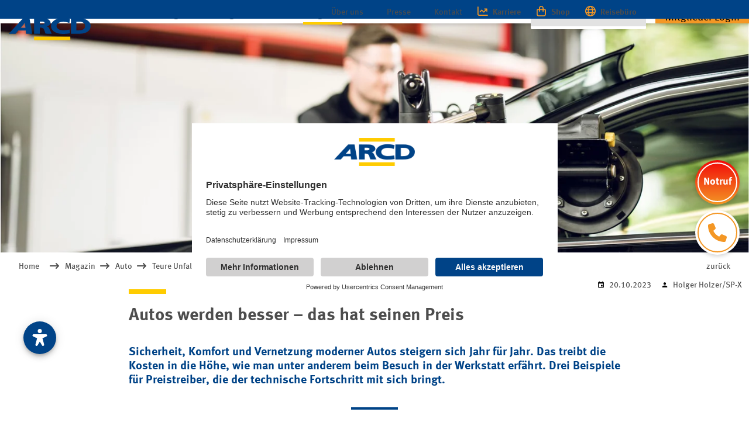

--- FILE ---
content_type: text/html; charset=utf-8
request_url: https://www.arcd.de/magazin/auto/teure-unfallreparaturen/
body_size: 19563
content:
<!DOCTYPE html>
<html class="no-js page page--id-2646 page--type-137" lang="de-DE" page-designation="" navigation-color="default" theme="tabi">
<head>

<meta charset="utf-8">
<!-- 
	This website is powered by TYPO3 - inspiring people to share!
	TYPO3 is a free open source Content Management Framework initially created by Kasper Skaarhoj and licensed under GNU/GPL.
	TYPO3 is copyright 1998-2025 of Kasper Skaarhoj. Extensions are copyright of their respective owners.
	Information and contribution at https://typo3.org/
-->



<title>Teure Unfallreparaturen</title>
<meta http-equiv="x-ua-compatible" content="IE=edge">
<meta name="generator" content="TYPO3 CMS">
<meta name="application-name" content="ARCD Auto- und Reiseclub Deutschland e. V.">
<meta name="viewport" content="width=device-width, initial-scale=1, shrink-to-fit=no">
<meta name="description" content="Moderne Fahrzeugtechnik erhöht die Sicherheit, treibt aber auch die Kosten für Unfallreparaturen in die Höhe.">
<meta property="og:title" content="Teure Unfallreparaturen">
<meta property="og:description" content="Moderne Fahrzeugtechnik erhöht die Sicherheit, treibt aber auch die Kosten für Unfallreparaturen in die Höhe.">
<meta name="twitter:title" content="Teure Unfallreparaturen">
<meta name="twitter:description" content="Moderne Fahrzeugtechnik erhöht die Sicherheit, treibt aber auch die Kosten für Unfallreparaturen in die Höhe.">
<meta name="apple-mobile-web-app-title" content="ARCD Auto- und Reiseclub Deutschland e. V.">
<meta name="msapplication-tilecolor" content="#FFFFFF">
<meta name="theme-color" content="#004387">
<meta name="format-detection" content="telephone=no">
<meta name="google-site-verification" content="GYJiwIdruInrBB7cKAkOi2VLcNIxtEF5_xd1LBh6Gy0">
<meta name="date" content="2025-02-28">


<link rel="stylesheet" href="/_assets/970d87530f68dcef8f56f0c74e2031c3/V1/build/Stylesheets/tabi.css?1762510615" media="all">
<link rel="stylesheet" href="/_assets/49e9432d61f661f72b71e5ea59351140/build/Stylesheets/custom.css?1759147839" media="all">

<style>
/*<![CDATA[*/
<!-- 
/*InlineDefaultCss*/
/* default styles for extension "tx_form" */
    .captcha { margin-bottom: .5rem; }
    .captcha a { margin-left: .5rem; }
    .captcha--reloading img { opacity: 0.5; }
    .captcha--reloading a { cursor: auto; }
    .captcha--spin .captcha__reload svg { animation: spin 0.8s infinite linear; }
    .captcha__audio__mute { display: none; }
    .captcha--playing .captcha__audio__mute { display: inherit; }
    .captcha--playing .captcha__audio__sound { display: none; }
    @keyframes spin {
          from {transform:rotate(359deg);}
          to {transform:rotate(0deg);}
        }

/*additionalTSFEInlineStyle*/
        :root {
            --bg-color:                     rgb(255, 255, 255);
            --font-color:                   rgb(77, 77, 77);
            --font-color--light:            rgb(120, 120, 120);
            --font-color--dark:             rgb(48, 48, 48);

            --primary-color:                rgb(0, 67, 135);
            --primary-color--light:         rgb(0, 97, 201);
            --primary-color--dark:          rgb(0, 45, 94);

            --secondary-color:              rgb(255, 204, 0);
            --secondary-color--light:       rgb(255, 230, 120);
            --secondary-color--dark:        rgb(227, 202, 91);

            --success-color:                rgb(0, 230, 118);
            --warning-color:                rgb(255, 145, 0);
            --error-color:                  rgb(255, 23, 68);
            --media_copyright_visibility:   0;
            }                    :root {
                        --paragraph__normal: var(--toujou-font-weight-normal-fallback);
                        --paragraph__bold: var(--toujou-font-weight-bold-fallback);
                        --headline__weight: var(--toujou-font-weight-headline-fallback);
                    }/* TEMP - delete after update */

h5,
.font--epsilon {
    color: #f49725;
}

:is(.chapter--blue, .chapter--orange, .chapter--darkgrey, .chapter--light-blue) :is(h5, .font--epsilon) {
  color: #fff;
}:root { --toujou-media-copyright-display: none; }
-->
/*]]>*/
</style>



<script src="/_assets/49e9432d61f661f72b71e5ea59351140/build/Javascripts/custom.js?1759147839"></script>




        



    <script type="application/ld+json">{"@context":"https:\/\/schema.org\/","@type":"BlogPosting","headline":"Teure Unfallreparaturen","description":"Moderne Fahrzeugtechnik erh\u00f6ht die Sicherheit, treibt aber auch die Kosten f\u00fcr Unfallreparaturen in die H\u00f6he.","url":"https:\/\/www.arcd.de\/magazin\/auto\/teure-unfallreparaturen\/","datePublished":"2023-10-20T07:17:00+00:00","author":[{"@type":"Person","name":"Holger Holzer\/SP-X"}],"image":[{"@type":"ImageObject","url":"https:\/\/www.arcd.de\/fileadmin\/Bilder\/Magazin\/Auto\/Beitraege\/reparaturkosten\/teaser-reparaturkostne.jpg"}]}</script>



    

    <script type="module" src="/_assets/970d87530f68dcef8f56f0c74e2031c3/V1/build/Javascripts/es6/toujou-webcomponents-bundle.js?1762510615" ></script>


<script type="module" src="/_assets/970d87530f68dcef8f56f0c74e2031c3/V1/build/Javascripts/es6/tabi.js?1762510615"></script>


    

<link rel="stylesheet" type="text/css" href="/_assets/970d87530f68dcef8f56f0c74e2031c3/V1/build/Stylesheets/print.css?1762510615" media="print"/>









<script>
    var dataLayer = [];
    function gtag(){dataLayer.push(arguments);}
</script><link rel="preconnect" href="//app.usercentrics.eu">
<link rel="preconnect" href="//api.usercentrics.eu">
<link rel="preconnect" href="//privacy-proxy.usercentrics.eu">
<link rel="preload" href="//app.usercentrics.eu/browser-ui/latest/loader.js" as="script">
<link rel="preload" href="//privacy-proxy.usercentrics.eu/latest/uc-block.bundle.js" as="script">
<script id="usercentrics-cmp" src="https://app.usercentrics.eu/browser-ui/latest/loader.js" data-settings-id="KsSD6hOHy6TevI" async></script>
<script type="application/javascript" src="https://privacy-proxy.usercentrics.eu/latest/uc-block.bundle.js"></script>
<meta name="google-site-verification" content="GYJiwIdruInrBB7cKAkOi2VLcNIxtEF5_xd1LBh6Gy0" />

<link rel="icon" href="https://www.arcd.de/_assets/processed/cqpKIMxLL2XgCxA2oo1A_loEIdlkqhI7L6gnFpbP1mA/q:85/pd:0:0/ex:t:fp:0.5:0.5/rt:fit/w:48/h:48/fn:Y3NtX2Zhdmljb25fYzNlNjY4MGVlNA:t/cb:0abcc00cbd4be9ff17e17d3b87fdb4cb0a6640cc/bG9jYWw6L2ZpbGVhZG1pbi9CaWxkZXIvTG9nb3MvZmF2aWNvbi5qcGc" sizes="48x48">
<link rel="apple-touch-icon" href="https://www.arcd.de/_assets/processed/31VxTHScWGLiW3lIcO18GfOQii8VMxnt2CS162ZsXCs/q:85/pd:0:0/ex:t:fp:0.5:0.5/rt:fit/w:70/h:70/fn:Y3NtX2Zhdmljb25fYmEyNDk1MTRlMA:t/cb:0abcc00cbd4be9ff17e17d3b87fdb4cb0a6640cc/bG9jYWw6L2ZpbGVhZG1pbi9CaWxkZXIvTG9nb3MvZmF2aWNvbi5qcGc"/>
<link rel="manifest" href="/site.webmanifest" />        <script async src="https://cdn.eye-able.com/configs/www.arcd.de.js"></script>
        <script async src="https://cdn.eye-able.com/public/js/eyeAble.js"></script>
<link rel="canonical" href="https://www.arcd.de/magazin/auto/teure-unfallreparaturen/"/>

<!-- This site is optimized with the Yoast SEO for TYPO3 plugin - https://yoast.com/typo3-extensions-seo/ -->
<script type="application/ld+json">[{"@context":"https:\/\/www.schema.org","@type":"BreadcrumbList","itemListElement":[{"@type":"ListItem","position":1,"item":{"@id":"https:\/\/www.arcd.de\/","name":"Home"}},{"@type":"ListItem","position":2,"item":{"@id":"https:\/\/www.arcd.de\/magazin\/","name":"Magazin"}},{"@type":"ListItem","position":3,"item":{"@id":"https:\/\/www.arcd.de\/magazin\/auto\/","name":"Auto"}},{"@type":"ListItem","position":4,"item":{"@id":"https:\/\/www.arcd.de\/magazin\/auto\/beitraege\/","name":"Beitr\u00e4ge"}},{"@type":"ListItem","position":5,"item":{"@id":"https:\/\/www.arcd.de\/magazin\/auto\/2023\/","name":"2023"}},{"@type":"ListItem","position":6,"item":{"@id":"https:\/\/www.arcd.de\/magazin\/auto\/teure-unfallreparaturen\/","name":"Teure Unfallreparaturen"}}]}]</script>
</head>
<body>





    





    


<div class="wrap wrap--master">
    
        <input id="navigation-state" class="state" type="checkbox" autocomplete="off" aria-hidden="true">
        <input id="contact-state" class="state" type="checkbox" autocomplete="off" aria-hidden="true">
        
        <input id="selector-state" class="state" type="checkbox" autocomplete="off" aria-hidden="true">

        

<toujou-topbar
    topbarType="fixed"
    class="top-bar top-bar--large"
    navigation-color="default"
    role="region"
    aria-label="Topbar"
>
    <label class="top-bar__toggle top-bar__toggle--menu" for="navigation-state" id="navigation-trigger">
        <span
    class="burger"
    role="button"
    aria-label="Navigationsmenü umschalten"
>
    <span></span>
    <span></span>
    <span></span>
    <span></span>
    <span></span>
    <span></span>
</span>

    </label>
    
            
                <a aria-label="Zur Startseite" class="top-bar__title" href="/">
                    
                    
                            <img class="top-bar__logo" title="ARCD Auto- und Reiseclub Deutschland e. V." loading="lazy" src="https://www.arcd.de/_assets/processed/DstPr2aAOsxbYHYb28tHYJtnH6gQe3cnKV8c1bjr2uo/q:85/w:144/h:50/fn:Y3NtX2xvZ28tYXJjZF81Mzc4MGIwODll:t/cb:90ee6cd9fc6f70abc509f9ad3c3b22d2dffaafb9/bG9jYWw6L2ZpbGVhZG1pbi9CaWxkZXIvTG9nb3MvbG9nby1hcmNkLnBuZw" width="144" height="50" alt="" />
                        
                </a>
            
        

    

    
            
        
</toujou-topbar>



        


    <div
        class="wrap wrap--service"
        role="region"
        aria-label="Service-Navigationsgruppe"
    >
        <div class="wrap__inner wrap__inner--service">
            
            


    

<ul
    class="navigation navigation--service"
    aria-label="Service Navigation"
>
    
        <li
            class="navigation-item navigation-item--service"
            page-designation=""
        >
            
            
                    <a class="navigation-item__link" href="/ueber-uns/" target="">
                        Über uns
                    </a>
                
            <svg viewBox="0 0 40 1" preserveAspectRatio="none" class="navigation-item__line">
                <path d="M0 1 L40 1"/>
            </svg>
            
        </li>
    
        <li
            class="navigation-item navigation-item--service"
            page-designation=""
        >
            
            
                    <a class="navigation-item__link" href="/presse/" target="">
                        Presse
                    </a>
                
            <svg viewBox="0 0 40 1" preserveAspectRatio="none" class="navigation-item__line">
                <path d="M0 1 L40 1"/>
            </svg>
            
        </li>
    
        <li
            class="navigation-item navigation-item--service"
            page-designation=""
        >
            
            
                    <a class="navigation-item__link" href="/kontakt/" target="">
                        Kontakt
                    </a>
                
            <svg viewBox="0 0 40 1" preserveAspectRatio="none" class="navigation-item__line">
                <path d="M0 1 L40 1"/>
            </svg>
            
        </li>
    
        <li
            class="navigation-item navigation-item--service"
            page-designation=""
        >
            
            
                    <a class="navigation-item__link" href="/karriere/" target="">
                        Karriere
                    </a>
                
            <svg viewBox="0 0 40 1" preserveAspectRatio="none" class="navigation-item__line">
                <path d="M0 1 L40 1"/>
            </svg>
            
        </li>
    
        <li
            class="navigation-item navigation-item--service"
            page-designation=""
        >
            
            
                    <a class="navigation-item__link" href="/arcd-shop/" target="">
                        Shop
                    </a>
                
            <svg viewBox="0 0 40 1" preserveAspectRatio="none" class="navigation-item__line">
                <path d="M0 1 L40 1"/>
            </svg>
            
        </li>
    
        <li
            class="navigation-item navigation-item--service"
            page-designation=""
        >
            
            
                    <a class="navigation-item__link" href="https://www.arcd-reisen.de" target="_blank">
                        Reisebüro
                    </a>
                
            <svg viewBox="0 0 40 1" preserveAspectRatio="none" class="navigation-item__line">
                <path d="M0 1 L40 1"/>
            </svg>
            
        </li>
    
</ul>





            
        </div>
    </div>


<div
    class="wrap wrap--navigation"
    role="region"
    aria-label="Hauptnavigationsgruppe"
>
    


    

<ul
    id="mainNavigation"
    class="navigation navigation--main navigation--first-level navigation--small navigation--fixed"
    aria-label="Main Navigation"
    navigation-color=""
>
    
        <li
            class="navigation-item navigation-item--first-level navigation-item--hasSubNav"
            page-uid="3"
            page-designation=""
        >
            
                <input class="navigation-item__state state"
                       id="navigation-item-1-3" type="checkbox"/>
            
            
                    <a class="navigation-item__link navigation-item__link--3-page-uid" href="/leistungen/" target="">
                        Leistungen
                    </a>
                
            <svg viewBox="0 0 40 1" preserveAspectRatio="none" class="navigation-item__line">
                <path d="M0 1 L40 1"/>
            </svg>
            
                <label class="navigation-item__toggle-state"
                       for="navigation-item-1-3"></label>
                



    

    

    

    

    
        
    

    

<ul class="navigation navigation--sub-nav navigation--second-level navigation--has-subnav">
    
        <li
            class="navigation-item navigation-item--second-level"
            page-uid="219"
            page-designation=""
        >
            
            
                    <a class="navigation-item__link navigation-item__link--219-page-uid" href="/schutzbrief/" target="">
                        ARCD-Schutzbrief
                    </a>
                

            
        </li>
    
        <li
            class="navigation-item navigation-item--second-level"
            page-uid="223"
            page-designation=""
        >
            
            
                    <a class="navigation-item__link navigation-item__link--223-page-uid" href="/leistungen/arcd-clubleistung/" target="">
                        ARCD-Clubleistung
                    </a>
                

            
        </li>
    
        <li
            class="navigation-item navigation-item--second-level"
            page-uid="221"
            page-designation=""
        >
            
            
                    <a class="navigation-item__link navigation-item__link--221-page-uid" href="/clubhilfe/" target="">
                        ARCD-Clubhilfe
                    </a>
                

            
        </li>
    
        <li
            class="navigation-item navigation-item--second-level"
            page-uid="226"
            page-designation=""
        >
            
            
                    <a class="navigation-item__link navigation-item__link--226-page-uid" href="/leistungen/arcd-vorteilsprogramm/" target="">
                        ARCD-Vorteilsprogramm
                    </a>
                

            
        </li>
    
        <li
            class="navigation-item navigation-item--second-level"
            page-uid="3256"
            page-designation=""
        >
            
                <input class="navigation-item__state state"
                       id="navigation-item-3-3256" type="checkbox"/>
            
            
                    <a class="navigation-item__link navigation-item__link--3256-page-uid" href="/leistungen/arcd-touristik-und-reiseservice/" target="">
                        ARCD-Touristik- und Reiseservice
                    </a>
                

            
                <label class="navigation-item__toggle-state"
                       for="navigation-item-3-3256"></label>
                

<ul class="navigation navigation--sub-nav navigation--third-level">
    
        <li
            class="navigation-item navigation-item--third-level"
            page-uid="3476"
            page-designation=""
        >
            
                    <a class="navigation-item__link navigation-item__link--3476-page-uid" href="/leistungen/arcd-touristik-und-reiseservice/laenderinformationen/" target="">
                        Länderinformationen
                    </a>
                
        </li>
    
        <li
            class="navigation-item navigation-item--third-level"
            page-uid="3475"
            page-designation=""
        >
            
                    <a class="navigation-item__link navigation-item__link--3475-page-uid" href="/leistungen/arcd-touristik-und-reiseservice/alpenpaesse/" target="">
                        Alpenpässe
                    </a>
                
        </li>
    
        <li
            class="navigation-item navigation-item--third-level"
            page-uid="3257"
            page-designation=""
        >
            
                    <a class="navigation-item__link navigation-item__link--3257-page-uid" href="/leistungen/arcd-touristik-und-reiseservice/mautgebuehren/" target="">
                        Mautgebühren
                    </a>
                
        </li>
    
        <li
            class="navigation-item navigation-item--third-level"
            page-uid="389"
            page-designation=""
        >
            
                    <a class="navigation-item__link navigation-item__link--389-page-uid" href="/infothek/individuelle-routenplanung/" target="">
                        Individuelle Routenplanung
                    </a>
                
        </li>
    
</ul>



            
        </li>
    
        <li
            class="navigation-item navigation-item--second-level"
            page-uid="334"
            page-designation=""
        >
            
            
                    <a class="navigation-item__link navigation-item__link--334-page-uid" href="/leistungen/arcd-versicherungsservice/" target="">
                        ARCD-Versicherungsservice
                    </a>
                

            
        </li>
    
</ul>



            
        </li>
    
        <li
            class="navigation-item navigation-item--first-level navigation-item--hasSubNav"
            page-uid="4"
            page-designation=""
        >
            
                <input class="navigation-item__state state"
                       id="navigation-item-1-4" type="checkbox"/>
            
            
                    <a class="navigation-item__link navigation-item__link--4-page-uid" href="/mitgliedschaft/" target="">
                        Mitgliedschaft
                    </a>
                
            <svg viewBox="0 0 40 1" preserveAspectRatio="none" class="navigation-item__line">
                <path d="M0 1 L40 1"/>
            </svg>
            
                <label class="navigation-item__toggle-state"
                       for="navigation-item-1-4"></label>
                



    

    

    

    

    

    

    

    

<ul class="navigation navigation--sub-nav navigation--second-level">
    
        <li
            class="navigation-item navigation-item--second-level"
            page-uid="227"
            page-designation=""
        >
            
            
                    <a class="navigation-item__link navigation-item__link--227-page-uid" href="/mitgliedschaft/arcd-vollmitgliedschaft/" target="">
                        ARCD-Vollmitgliedschaft
                    </a>
                

            
        </li>
    
        <li
            class="navigation-item navigation-item--second-level"
            page-uid="791"
            page-designation=""
        >
            
            
                    <a class="navigation-item__link navigation-item__link--791-page-uid" href="/mitgliedschaft/arcd-partnermitgliedschaft/" target="">
                        ARCD-Partnermitgliedschaft
                    </a>
                

            
        </li>
    
        <li
            class="navigation-item navigation-item--second-level"
            page-uid="792"
            page-designation=""
        >
            
            
                    <a class="navigation-item__link navigation-item__link--792-page-uid" href="/mitgliedschaft/arcd-fuer-junge-leute/" target="">
                        ARCD für junge Leute
                    </a>
                

            
        </li>
    
        <li
            class="navigation-item navigation-item--second-level"
            page-uid="793"
            page-designation=""
        >
            
            
                    <a class="navigation-item__link navigation-item__link--793-page-uid" href="/mitgliedschaft/arcd-firmen-mobilitaetsschutz/" target="">
                        ARCD-Firmen-Mobilitätsschutz
                    </a>
                

            
        </li>
    
        <li
            class="navigation-item navigation-item--second-level"
            page-uid="228"
            page-designation=""
        >
            
            
                    <a class="navigation-item__link navigation-item__link--228-page-uid" href="/online-mitgliedsantrag/" target="">
                        Mitglied werden
                    </a>
                

            
        </li>
    
        <li
            class="navigation-item navigation-item--second-level"
            page-uid="229"
            page-designation=""
        >
            
            
                    <a class="navigation-item__link navigation-item__link--229-page-uid" href="/mitglieder-werben-mitglieder/" target="">
                        Mitglieder werben Mitglieder
                    </a>
                

            
        </li>
    
        <li
            class="navigation-item navigation-item--second-level"
            page-uid="230"
            page-designation=""
        >
            
            
                    <a class="navigation-item__link navigation-item__link--230-page-uid" href="/mitgliedschaft/landesverbaende-ortsclubs/" target="">
                        Landesverbände &amp; Ortsclubs
                    </a>
                

            
        </li>
    
        <li
            class="navigation-item navigation-item--second-level"
            page-uid="1568"
            page-designation=""
        >
            
            
                    <a class="navigation-item__link navigation-item__link--1568-page-uid" href="/mitgliedschaft/mitgliedschaft-kuendigen/" target="">
                        Mitgliedschaft kündigen
                    </a>
                

            
        </li>
    
</ul>



            
        </li>
    
        <li
            class="navigation-item navigation-item--first-level navigation-item--hasSubNav"
            page-uid="2" active
            page-designation=""
        >
            
                <input class="navigation-item__state state"
                       id="navigation-item-1-2" type="checkbox"/>
            
            
                    <a class="navigation-item__link navigation-item__link--2-page-uid navigation-item__link--active" href="/magazin/" target="">
                        Magazin
                    </a>
                
            <svg viewBox="0 0 40 1" preserveAspectRatio="none" class="navigation-item__line">
                <path d="M0 1 L40 1"/>
            </svg>
            
                <label class="navigation-item__toggle-state"
                       for="navigation-item-1-2"></label>
                



    

    

    

    

    

    

    

<ul class="navigation navigation--sub-nav navigation--second-level">
    
        <li
            class="navigation-item navigation-item--second-level"
            page-uid="3724"
            page-designation=""
        >
            
            
                    <a class="navigation-item__link navigation-item__link--3724-page-uid" href="/magazin/mobilitaet/" target="">
                        Mobilität
                    </a>
                

            
        </li>
    
        <li
            class="navigation-item navigation-item--second-level"
            page-uid="218" active
            page-designation=""
        >
            
            
                    <a class="navigation-item__link navigation-item__link--218-page-uid navigation-item__link--active" href="/magazin/auto/" target="">
                        Auto
                    </a>
                

            
        </li>
    
        <li
            class="navigation-item navigation-item--second-level"
            page-uid="257"
            page-designation=""
        >
            
            
                    <a class="navigation-item__link navigation-item__link--257-page-uid" href="/magazin/fahrrad/" target="">
                        Fahrrad
                    </a>
                

            
        </li>
    
        <li
            class="navigation-item navigation-item--second-level"
            page-uid="277"
            page-designation=""
        >
            
            
                    <a class="navigation-item__link navigation-item__link--277-page-uid" href="/magazin/motorrad/" target="">
                        Motorrad
                    </a>
                

            
        </li>
    
        <li
            class="navigation-item navigation-item--second-level"
            page-uid="1697"
            page-designation=""
        >
            
            
                    <a class="navigation-item__link navigation-item__link--1697-page-uid" href="/magazin/camping/" target="">
                        Camping
                    </a>
                

            
        </li>
    
        <li
            class="navigation-item navigation-item--second-level"
            page-uid="259"
            page-designation=""
        >
            
            
                    <a class="navigation-item__link navigation-item__link--259-page-uid" href="/magazin/reisen/" target="">
                        Reisen
                    </a>
                

            
        </li>
    
        <li
            class="navigation-item navigation-item--second-level"
            page-uid="3725"
            page-designation=""
        >
            
            
                    <a class="navigation-item__link navigation-item__link--3725-page-uid" href="/magazin/club/" target="">
                        Club
                    </a>
                

            
        </li>
    
</ul>



            
        </li>
    
        <li
            class="navigation-item navigation-item--first-level navigation-item--hasSubNav"
            page-uid="217"
            page-designation=""
        >
            
                <input class="navigation-item__state state"
                       id="navigation-item-1-217" type="checkbox"/>
            
            
                    <a class="navigation-item__link navigation-item__link--217-page-uid" href="/infothek/" target="">
                        Infothek
                    </a>
                
            <svg viewBox="0 0 40 1" preserveAspectRatio="none" class="navigation-item__line">
                <path d="M0 1 L40 1"/>
            </svg>
            
                <label class="navigation-item__toggle-state"
                       for="navigation-item-1-217"></label>
                



    

    

    

    

    

<ul class="navigation navigation--sub-nav navigation--second-level">
    
        <li
            class="navigation-item navigation-item--second-level"
            page-uid="938"
            page-designation=""
        >
            
            
                    <a class="navigation-item__link navigation-item__link--938-page-uid" href="/infothek/arcd-downloadcenter/" target="">
                        ARCD-Downloadcenter
                    </a>
                

            
        </li>
    
        <li
            class="navigation-item navigation-item--second-level"
            page-uid="1772"
            page-designation=""
        >
            
            
                    <a class="navigation-item__link navigation-item__link--1772-page-uid" href="/infothek/newsletter-anmeldung/" target="">
                        Newsletter Anmeldung
                    </a>
                

            
        </li>
    
        <li
            class="navigation-item navigation-item--second-level"
            page-uid="2086"
            page-designation=""
        >
            
            
                    <a class="navigation-item__link navigation-item__link--2086-page-uid" href="/infothek/arcd-mitgliederbereich/" target="">
                        Registrierung für den ARCD-Mitgliederbereich
                    </a>
                

            
        </li>
    
        <li
            class="navigation-item navigation-item--second-level"
            page-uid="390"
            page-designation=""
        >
            
            
                    <a class="navigation-item__link navigation-item__link--390-page-uid" href="/infothek/arcd-netzwerk/" target="">
                        ARCD-Netzwerk
                    </a>
                

            
        </li>
    
        <li
            class="navigation-item navigation-item--second-level"
            page-uid="392"
            page-designation=""
        >
            
            
                    <a class="navigation-item__link navigation-item__link--392-page-uid" href="/infothek/faqs/" target="">
                        FAQs
                    </a>
                

            
        </li>
    
</ul>



            
        </li>
    
        <li
            class="navigation-item navigation-item--first-level"
            page-uid="249"
            page-designation=""
        >
            
            
                    <a class="navigation-item__link navigation-item__link--249-page-uid" href="/suche/" target="">
                        Suche
                    </a>
                
            <svg viewBox="0 0 40 1" preserveAspectRatio="none" class="navigation-item__line">
                <path d="M0 1 L40 1"/>
            </svg>
            
        </li>
    
        <li
            class="navigation-item navigation-item--first-level"
            page-uid="1557"
            page-designation="mitglieder-login-page"
        >
            
            
                    <a class="navigation-item__link navigation-item__link--1557-page-uid" href="/login/" target="">
                        Mitglieder Login
                    </a>
                
            <svg viewBox="0 0 40 1" preserveAspectRatio="none" class="navigation-item__line">
                <path d="M0 1 L40 1"/>
            </svg>
            
        </li>
    
</ul>





    
        


    

<ul
    class="navigation navigation--service"
    aria-label="Service Navigation"
>
    
        <li
            class="navigation-item navigation-item--service"
            page-designation=""
        >
            
            
                    <a class="navigation-item__link" href="/ueber-uns/" target="">
                        Über uns
                    </a>
                
            <svg viewBox="0 0 40 1" preserveAspectRatio="none" class="navigation-item__line">
                <path d="M0 1 L40 1"/>
            </svg>
            
        </li>
    
        <li
            class="navigation-item navigation-item--service"
            page-designation=""
        >
            
            
                    <a class="navigation-item__link" href="/presse/" target="">
                        Presse
                    </a>
                
            <svg viewBox="0 0 40 1" preserveAspectRatio="none" class="navigation-item__line">
                <path d="M0 1 L40 1"/>
            </svg>
            
        </li>
    
        <li
            class="navigation-item navigation-item--service"
            page-designation=""
        >
            
            
                    <a class="navigation-item__link" href="/kontakt/" target="">
                        Kontakt
                    </a>
                
            <svg viewBox="0 0 40 1" preserveAspectRatio="none" class="navigation-item__line">
                <path d="M0 1 L40 1"/>
            </svg>
            
        </li>
    
        <li
            class="navigation-item navigation-item--service"
            page-designation=""
        >
            
            
                    <a class="navigation-item__link" href="/karriere/" target="">
                        Karriere
                    </a>
                
            <svg viewBox="0 0 40 1" preserveAspectRatio="none" class="navigation-item__line">
                <path d="M0 1 L40 1"/>
            </svg>
            
        </li>
    
        <li
            class="navigation-item navigation-item--service"
            page-designation=""
        >
            
            
                    <a class="navigation-item__link" href="/arcd-shop/" target="">
                        Shop
                    </a>
                
            <svg viewBox="0 0 40 1" preserveAspectRatio="none" class="navigation-item__line">
                <path d="M0 1 L40 1"/>
            </svg>
            
        </li>
    
        <li
            class="navigation-item navigation-item--service"
            page-designation=""
        >
            
            
                    <a class="navigation-item__link" href="https://www.arcd-reisen.de" target="_blank">
                        Reisebüro
                    </a>
                
            <svg viewBox="0 0 40 1" preserveAspectRatio="none" class="navigation-item__line">
                <path d="M0 1 L40 1"/>
            </svg>
            
        </li>
    
</ul>





    

    

<a aria-label="Zur Startseite" class="navigation__logo navigation__logo--horizontal navigation__logo--large" href="/">
    
    
            <svg class="logo" version="1.1" x="0px" y="0px" viewBox="0 0 163.6 56.8" style="enable-background:new 0 0 163.6 56.8;"><style type="text/css">
	.st0{fill:#FFCB00;}
	.st1{fill:none;}
	.st2{fill:#004387;}
</style><g><rect x="50.5" class="st0" width="72.4" height="7.4"/><rect x="50.5" y="49.4" class="st0" width="72.4" height="7.4"/><g><polygon class="st1" points="23.7,31.9 33.3,32 32.3,22.2 		"/><path class="st1" d="M146.5,20.7c-1.8-0.6-3.2-0.7-7.2-0.7h-4.2v17h3.3c4,0,6.2-0.2,8.2-0.9c3.8-1.2,5.9-4,5.9-7.7
			C152.5,24.6,150.4,21.9,146.5,20.7z"/><path class="st1" d="M66.4,19.7h-4.6v5.5l5.7,0c2.4-0.1,4-1.2,4-2.7C71.5,20.6,69.8,19.7,66.4,19.7z"/><path class="st2" d="M80.2,32c-1.4-1.8-2.8-2.3-4.1-2.7c1-0.3,1.9-0.6,2.7-1c1.7-1.1,4.7-3.4,4.7-6.1c0-3-2.2-5.9-5.7-7.5
			c-2.8-1.3-5.3-1.4-11.1-1.4l-16.3-0.1l0,30.5h11.6v-12h0.9c1.7,0,1.9,0,2.8,0.2c1.8,0.3,3.2,0.7,4.6,3.1l3.1,8.6l12.2,0.1
			l-5.3-11.6L80.2,32z M67.5,25.2l-5.7,0v-5.5h4.6c3.4,0,5.1,0.9,5.1,2.8C71.5,24,69.9,25.1,67.5,25.2z"/><path class="st2" d="M162,22.2c-1.7-3-5.4-5.8-9.2-7.2c-2.4-0.8-5.4-1.5-8.1-1.7c-1.3-0.1-2.2-0.1-4.3-0.1h-16.2v30.6l0.6,0
			c0,0,14.8-0.1,14.9-0.1c3.5,0,6.6-0.2,8.8-0.6c9.4-1.8,15-7.3,15-14.7C163.6,26.2,163,24.1,162,22.2z M146.6,36.1
			c-2,0.6-4.2,0.9-8.2,0.9h-3.3V20h4.2c4,0,5.4,0.1,7.2,0.7c3.8,1.2,6,3.9,6,7.7C152.5,32.1,150.3,34.9,146.6,36.1z"/><path class="st2" d="M121,35.5c-0.1,0-6,1.3-12.6,1.3c0,0,0,0,0,0c-7.6,0-13-3.5-13-8.4c0-4.9,5.4-8.3,13.2-8.3
			c4,0,7.7,0.6,11.7,2l0.7,0.2l1.4-7.6l-0.5-0.2c-4.2-1.3-10-1.8-13.9-1.8c-4.8,0-9.1,0.7-12.6,2.1c-6.9,2.8-11.1,7.9-11.1,13.6
			c0,9.2,9.4,15.6,22.8,15.6c5.3,0,9.5-0.1,14.8-1l0.6-0.1l-0.9-7.7L121,35.5z"/><path class="st2" d="M28.4,13.2L0,43.7v0l13.4,0l5.7-6.4l14.7,0l0.7,6.4l12.2,0l-5.3-30.5H28.4z M23.7,31.9l8.6-9.7l1,9.7
			L23.7,31.9z"/></g></g></svg>
        

</a>






    
</div>








    
    <div class="wrap wrap--content">
        <!--TYPO3SEARCH_begin-->
        
            
                




    <header class="header  header--image">
        
                <figure class="header__image">
                    


        <img src="https://www.arcd.de/_assets/processed/y3uRq8riSKklAMHC7zOSP9azLqAoBDGWiJj9wGfhikU/q:85/c:1920:747:fp:0.5:0.5/rt:force/w:700/h:272/fn:Y3NtX2hlYWRlci1yZXBhcmF0dXJrb3N0ZW5fMWFjOTcxOTQ4NQ:t/cb:6919af1997132e04d15afdb83628953456a733bd/bG9jYWw6L2ZpbGVhZG1pbi9CaWxkZXIvTWFnYXppbi9BdXRvL0JlaXRyYWVnZS9yZXBhcmF0dXJrb3N0ZW4vaGVhZGVyLXJlcGFyYXR1cmtvc3Rlbi5qcGc" width="700" height="272" data-width="1920" data-height="747" srcset="https://www.arcd.de/_assets/processed/y3uRq8riSKklAMHC7zOSP9azLqAoBDGWiJj9wGfhikU/q:85/c:1920:747:fp:0.5:0.5/rt:force/w:700/h:272/fn:Y3NtX2hlYWRlci1yZXBhcmF0dXJrb3N0ZW5fMWFjOTcxOTQ4NQ:t/cb:6919af1997132e04d15afdb83628953456a733bd/bG9jYWw6L2ZpbGVhZG1pbi9CaWxkZXIvTWFnYXppbi9BdXRvL0JlaXRyYWVnZS9yZXBhcmF0dXJrb3N0ZW4vaGVhZGVyLXJlcGFyYXR1cmtvc3Rlbi5qcGc 700w,https://www.arcd.de/_assets/processed/TiXtBh_-W32rWeYAfo_BUAo9NDKo11xWrzlsfxzhYqU/q:85/c:1920:747:fp:0.5:0.5/rt:force/w:1024/h:399/fn:Y3NtX2hlYWRlci1yZXBhcmF0dXJrb3N0ZW5fZDNhMWMwN2QwMA:t/cb:6919af1997132e04d15afdb83628953456a733bd/bG9jYWw6L2ZpbGVhZG1pbi9CaWxkZXIvTWFnYXppbi9BdXRvL0JlaXRyYWVnZS9yZXBhcmF0dXJrb3N0ZW4vaGVhZGVyLXJlcGFyYXR1cmtvc3Rlbi5qcGc 1024w,https://www.arcd.de/_assets/processed/D9xiyEp66RVaOzJ4kkrDZbvJZ1GrEM17jilbH4AKrfU/q:85/c:1920:747:fp:0.5:0.5/rt:force/w:1440/h:561/fn:Y3NtX2hlYWRlci1yZXBhcmF0dXJrb3N0ZW5fZTVmNmQ0Y2ZmOQ:t/cb:6919af1997132e04d15afdb83628953456a733bd/bG9jYWw6L2ZpbGVhZG1pbi9CaWxkZXIvTWFnYXppbi9BdXRvL0JlaXRyYWVnZS9yZXBhcmF0dXJrb3N0ZW4vaGVhZGVyLXJlcGFyYXR1cmtvc3Rlbi5qcGc 1440w,https://www.arcd.de/_assets/processed/Nh8BudghRAQNw__leodw41be7mlcQXCse-v9H1qvwCM/q:85/c:1920:747:fp:0.5:0.5/rt:force/w:1920/h:747/fn:Y3NtX2hlYWRlci1yZXBhcmF0dXJrb3N0ZW5fZDYyNWFhYmU0NA:t/cb:6919af1997132e04d15afdb83628953456a733bd/bG9jYWw6L2ZpbGVhZG1pbi9CaWxkZXIvTWFnYXppbi9BdXRvL0JlaXRyYWVnZS9yZXBhcmF0dXJrb3N0ZW4vaGVhZGVyLXJlcGFyYXR1cmtvc3Rlbi5qcGc 1920w" sizes="(min-width: 90rem) 1920px,(min-width: 64rem) 1440px,(min-width: 37.5rem) 1024px,700px" data-focus-area="{&quot;x&quot;:640,&quot;y&quot;:249,&quot;width&quot;:640,&quot;height&quot;:249}" alt="Autoscheibe, welche repariert wird." title="" loading="auto" fetchPriority="high" />
    



                    
                </figure>
            
        
    </header>









            
        
        <!--TYPO3SEARCH_end-->
        <main>
            
                


    <ol class="navigation navigation--breadcrumb">
        
            
                <li class="navigation-item navigation-item--breadcrumb">
                    
                            <a href="/" class="navigation-item__link"><span>Home</span></a>
                        
                </li>
            
        
            
                <li class="navigation-item navigation-item--breadcrumb">
                    
                            <a href="/magazin/" class="navigation-item__link"><span>Magazin</span></a>
                        
                </li>
            
        
            
                <li class="navigation-item navigation-item--breadcrumb">
                    
                            <a href="/magazin/auto/" class="navigation-item__link"><span>Auto</span></a>
                        
                </li>
            
        
            
                <li class="navigation-item navigation-item--breadcrumb">
                    
                            
                            <span><span class="navigation-item__span navigation-item__span--active">Teure Unfallreparaturen</span></span>
                        
                </li>
            
        
        <li class="navigation-item navigation-item--breadcrumb navigation-item--back">
            <span>zurück</span>
        </li>
    </ol>




            
            <!--TYPO3SEARCH_begin-->
            
	
		<div class="grid grid--4">
			<div class="blog-data">
				
					<span class="blog-data__date"><svg height="24" width="24" viewBox="0 0 24 24" preserveAspectRatio="xMidYMid meet"><use xlink:href="#calendar"/></svg>20.10.2023</span>
				
				
					<span class="blog-data__author"><svg height="24" width="24" viewBox="0 0 24 24" preserveAspectRatio="xMidYMid meet"><use xlink:href="#person"/></svg>Holger Holzer/SP-X</span>
				
			</div>
		</div>
	
	
		
	




        
        
            
            
                    
                
            
                    
                        <div class="grid grid--1">
                            <div class="grid__column">
                    
                
            

<span id="c22129"></span>

<h1><span>Autos werden besser – das hat seinen Preis</span></h1>
<p class="infotext"><strong>Sicherheit, Komfort und Vernetzung moderner Autos steigern sich Jahr für Jahr. Das treibt die Kosten in die Höhe, wie man unter anderem beim Besuch in der Werkstatt erfährt. Drei Beispiele für Preistreiber, die der technische Fortschritt mit sich bringt.</strong></p>



            

            
                
                    </div>
                    </div>
                
            

            
        
    





	
		<hr class="divider divider--primary" />
	

	

	
		
	




        
        
            
            
                    
                
            
                    
                        <div class="grid grid--1">
                            <div class="grid__column">
                    
                
            

<span id="c22130"></span>

<p>Mit der zunehmenden Verbreitung von Assistenzsystemen werden Autos immer sicherer. Doch auch wenn die Unfallfolgen durch Notbremssysteme und Aufprallwarner heute oft weniger schwerwiegend sind als früher, bedeutet das nicht, dass dadurch auch die Reparaturkosten sinken. Der Gesamtverband der Deutschen Versicherungswirtschaft (GDV) prognostiziert für die kommenden zwei Dekaden einen lediglich moderaten Rückgang der Entschädigungsleistungen seiner Mitglieder.</p>
<p>Mehrere Faktoren gelten als ausschlaggebend. Der wichtigste: Die zusätzliche Technik für die neuen Assistenzsysteme lässt Reparaturen teurer werden. Musste früher bei einem Auffahrunfall im besten Fall nur die verbeulte Stoßstange ausgetauscht werden, wird heute schnell ein ganzes Arsenal an Sensoren im Kühlergrill in Mitleidenschaft gezogen. Ohne Parkpiepser an der Front fahren inzwischen fast nur noch Kleinwagen vor. Bei vielen Autos kommt noch ein Radar dazu, bei besonders hochwertigen auch ein Lidar auf Laserbasis. Allein der Teilepreis erreicht leicht mittlere vierstellige Beträge.</p>



            

            
                
            

            
        
            
            
                    
                
            
                    
                
            

<span id="c22131"></span>

<h2><span><span>Mehr als nur durchsichtiges Glas</span></span></h2>
<p>Kostspielig wird es auch bei einer kaputten Frontscheibe: Sie fällt bei Pkw mit Assistenzsystemen um 25 Prozent teurer aus als bei Fahrzeugen ohne, wie der GDV ermittelt hat. Generell hat sich die einfache Glasplatte zum Hightech-Bauteil entwickelt. Rund die Hälfte der Autogläser in Europa verfügt laut der Werkstattkette Carglass mittlerweile über Geräuschdämmung. 40 Prozent bieten einen Hitzeschutz. Wachstum gibt es auch bei Heizung und Head-up-Displays. Besonders zugelegt haben aber Assistenzsysteme: Fast alle neuen Autos verfügen über eine bis drei Frontkameras, die in einem Gehäuse hinter der Windschutzscheibe untergebracht werden.</p>
<p>Neben den Kosten, die durch die höheren Anforderungen an die Fertigung entstehen, wächst auch der Zeitaufwand beim Austausch eines kaputten Exemplars. Befindet sich hinter der Scheibe eine Kamera, etwa für den Spurhalteassistenten oder den Abstandstempomat, muss diese neu kalibriert werden. Im Extremfall steuere das Fahrzeug ansonsten ohne Eingriff des Fahrenden möglicherweise bereits nach rund 100 Metern unfreiwillig in den Gegenverkehr, warnt Carglass.</p>
<p>&nbsp;</p>



            

            
                
            

            
        
            
            
                    
                
            
                    
                
            

    

    <span id="c22132"></span>

    

    
        <div class="textpic textpic--single" >
            

    
            
                    
        
                <img src="https://www.arcd.de/_assets/processed/c6LFTuS4n-Knj0RKb5igb5dKhot_vKsi3XxtHAr9Afg/q:85/c:1920:1080:fp:0.5:0.5/rt:force/w:560/h:315/fn:Y3NtXzI5NDM0M19Wb2x2b19NZWdhLUNhc3RpbmdfZTM0ZmNjZDAwNQ:t/cb:d02ab56ebf456579773bd8baea0b7c6722d13bd7/bG9jYWw6L2ZpbGVhZG1pbi9CaWxkZXIvTWFnYXppbi9BdXRvL0JlaXRyYWVnZS9yZXBhcmF0dXJrb3N0ZW4vMjk0MzQzX1ZvbHZvX01lZ2EtQ2FzdGluZy5qcGc" width="560" height="315" data-width="1920" data-height="1080" srcset="https://www.arcd.de/_assets/processed/c6LFTuS4n-Knj0RKb5igb5dKhot_vKsi3XxtHAr9Afg/q:85/c:1920:1080:fp:0.5:0.5/rt:force/w:560/h:315/fn:Y3NtXzI5NDM0M19Wb2x2b19NZWdhLUNhc3RpbmdfZTM0ZmNjZDAwNQ:t/cb:d02ab56ebf456579773bd8baea0b7c6722d13bd7/bG9jYWw6L2ZpbGVhZG1pbi9CaWxkZXIvTWFnYXppbi9BdXRvL0JlaXRyYWVnZS9yZXBhcmF0dXJrb3N0ZW4vMjk0MzQzX1ZvbHZvX01lZ2EtQ2FzdGluZy5qcGc 560w,https://www.arcd.de/_assets/processed/82R-Vl1jLHfb41FNBgRWZNN_dIEvd4Bt14iyvtySIR0/q:85/c:1920:1080:fp:0.5:0.5/rt:force/w:840/h:473/fn:Y3NtXzI5NDM0M19Wb2x2b19NZWdhLUNhc3RpbmdfMmE4Y2JiZDljOA:t/cb:d02ab56ebf456579773bd8baea0b7c6722d13bd7/bG9jYWw6L2ZpbGVhZG1pbi9CaWxkZXIvTWFnYXppbi9BdXRvL0JlaXRyYWVnZS9yZXBhcmF0dXJrb3N0ZW4vMjk0MzQzX1ZvbHZvX01lZ2EtQ2FzdGluZy5qcGc 840w" sizes="(min-width: 1440px) 840px,(min-width: 1024px) 840px,(min-width: 600px) 840px,560px" data-focus-area="{&quot;x&quot;:640,&quot;y&quot;:360,&quot;width&quot;:640,&quot;height&quot;:360}" alt="Metall Ersatzteil von Volvo." title="" loading="lazy" />
                
                
                    <figcaption>Beim Mega-Casting werden große Bauteile im Druckgussverfahren hergestellt.
Foto: Volvo
</figcaption>
                
            
    
                
        

    


        </div>
    



            

            
                
            

            
        
            
            
                    
                
            
                    
                
            

<span id="c22133"></span>

<p>Ganz neue Herausforderungen stellen auch Produktionsmethoden wie das sogenannte Mega- oder Giga-Casting dar. Dabei wird das Chassis eines Fahrzeugs nicht mehr aus gut 70 Einzelkomponenten zusammengefügt, sondern gleich als zusammenhängendes Teil hergestellt. Das senkt die Produktionskosten, erhöht aber den Aufwand bei Reparaturen. Großgussteile müssen laut GDV bei einem Schaden komplett getauscht werden. Es sei denn, der Hersteller entwickelt ein Reparaturkonzept, das festlegt, wie diese Teile mit in Reparaturwerkstätten beherrschbaren Prozessen instandgesetzt werden können. Konkret gemeint ist in diesem Fall der E-Auto-Hersteller Tesla, der in Grünheide bereits mit der Umstellung auf Giga-Casting begonnen hat – und bislang noch kein Reparaturkonzept vorgelegt hat. </p>
<p>Die Amerikaner sind allerdings nicht die einzigen, die auf Großgussteile setzen – auch Volvo und Toyota haben zumindest die teilweise Nutzung angekündigt. Ob und in welcher Höhe die Versicherungsraten bei Giga-Casting-Autos steigen, wird sich allerdings erst zeigen, wenn ausreichend viele unterwegs sind und in Unfälle verwickelt werden. Für das Tesla Model Y rechnet der GDV im kommenden Jahr mit aussagekräftigen Daten.</p>
<p>&nbsp;</p>



            

            
                
            

            
        
            
            
                    
                
            
                    
                
            

<span id="c22134"></span>

<p class="notes">Titelfoto: Carglass</p>
<p>&nbsp;</p>



            

            
                
            

            
        
            
            
                    
                
            
                    
                
            

<span id="c22135"></span>





            

            
                
                    </div>
                    </div>
                
            

            
                <hr class="divider divider--grey" />
            
        
    





	

	

	

	
		<div class="grid grid--1">
    <div class="grid__column">
        
    </div>
</div>


		

	

    
        
            <div class="grid grid--1">
                <div class="grid__column">
                    <div class="text-columns text-columns--2">
                        <div class="text-columns__column">
                            
                                <h3 class="widget-title">Kategorien</h3>
                                <ul class="categories list">
                                    
                                        
                                            <li><svg class="switch" height="24" width="24" viewBox="0 0 24 24" preserveAspectRatio="xMidYMid meet"><use xlink:href="#category"/></svg><a class="blog-category" href="/blog/blog-data/kategorie/auto/">Auto</a></li>
                                        
                                    
                                </ul>
                            
                        </div>
                        <div class="text-columns__column">
                            
                        </div>
                    </div>
                </div>
            </div>
        
	

            
    
        <div class="grid grid--1">
            
            
            

            <div class="sharelinks">
                
                    
        <a href="https://www.facebook.com/sharer/sharer.php?u=https%3A%2F%2Fwww.arcd.de%2Fmagazin%2Fauto%2Fteure-unfallreparaturen%2F"
           class="button sharelinks__link sharelinks__link--facebook"
           title="Bei Facebook teilen"
           role="button"
           aria-label="Bei Facebook teilen"
           onclick="window.open(this.href, '', 'menubar=no,toolbar=no,resizable=yes,scrollbars=yes,height=300,width=600');return false;"
           target="_blank"
           rel="nofollow"
        >
            <i class="sharelinks__link-icon fa fa-facebook-f"></i>
            <span class="sharelinks__link-text">
                teilen
            </span>
        </a>
    
                
                    
        <a href="https://twitter.com/intent/tweet?text=Teure%20Unfallreparaturen&url=https%3A%2F%2Fwww.arcd.de%2Fmagazin%2Fauto%2Fteure-unfallreparaturen%2F"
           class="button sharelinks__link sharelinks__link--twitter"
           title="Bei X (Twitter) teilen"
           role="button"
           aria-label="Bei X (Twitter) teilen"
           onclick="window.open(this.href, '', 'menubar=no,toolbar=no,resizable=yes,scrollbars=yes,height=300,width=600');return false;"
           target="_blank"
           rel="nofollow"
        >
            <i class="sharelinks__link-icon fa fa-twitter"></i>
            <span class="sharelinks__link-text">
                tweet
            </span>
        </a>
    
                
                    
        <a href="mailto:?subject=Teure%20Unfallreparaturen&body=https%3A%2F%2Fwww.arcd.de%2Fmagazin%2Fauto%2Fteure-unfallreparaturen%2F"
           class="button sharelinks__link sharelinks__link--mail"
           title="Per E-Mail versenden"
           role="button"
           aria-label="Per E-Mail versenden"
           rel="nofollow"
        >
            <i class="sharelinks__link-icon fa fa-envelope"></i>
            <span class="sharelinks__link-text">
                mail
            </span>
        </a>
    
                
                    
        <a href="javascript:window.print();"
           class="button sharelinks__link sharelinks__link--print"
           title="Per E-Mail versenden"
           role="button"
           aria-label="Per E-Mail versenden"
           rel="nofollow"
        >
            <i class="sharelinks__link-icon fa fa-print"></i>
            <span class="sharelinks__link-text">
                drucken
            </span>
        </a>
    
                
            </div>
        </div>
    


            <!--TYPO3SEARCH_end-->
        </main>
        
            


    

<footer class="footer">
    
            <div class="footer__content footer__content--custom">
                
                    

<div class="indexedsearch-form__element">
	
	<form
        action="/suche/?tx_indexedsearch_pi2%5Baction%5D=search&amp;tx_indexedsearch_pi2%5Bcontroller%5D=Search&amp;cHash=76e4eeb8042e8130339609e27e62b9e5"
        class="indexedsearch-form__form"
		id="tx_indexedsearch_panel"
        method="post"
	>
		<fieldset class="indexedsearch-form__fieldset">
			<div class="indexedsearch-form__input-group">
                <input
                    autocomplete="off"
                    placeholder="Suchbegriff..."
                    class="indexedsearch-form__input"
                    type="text"
                    name="tx_indexedsearch_pi2[search][sword]"
                >
                <input
                    class="button button--primary button--expanded indexedsearch-form__button"
                    type="submit"
                    value="Suchen"
                    name="tx_indexedsearch_pi2[search][submitButton]"
                >
			</div>
		</fieldset>
	</form>
</div>


                
                    

    <span id="c33002"></span>

    

    

    
        <div class="grid grid--2">
            <div class="grid__column grid__column--colspan-2">
                <div class="image-row image-row--3 image-row--one-third" >
                    
                        <div class="textpic textpic--single">
                            

    
            
                    
        
                <picture><source srcset="https://www.arcd.de/_assets/processed/TJF3mMqKH_E3RfYILX4J3CUB0ySY2L3KgR7kYb3RG54/q:85/c:576.72:1080:fp:0.501:0.5/rt:force/w:398/h:745/fn:Y3NtX0R0R1ZfU2llZ2VsX0RLQV8xUGxhdHotS1VaX2hvY2hfQVJDRC0wMV82MTZjNThjMGYy:t/cb:b1c96f517e8b40fc27ef7f04503af4fa3bf2b247/bG9jYWw6L2ZpbGVhZG1pbi9CaWxkZXIvRm9vdGVyL0R0R1ZfU2llZ2VsX0RLQV8xUGxhdHotS1VaX2hvY2hfQVJDRC0wMS5wbmc" data-width="576.72" data-height="1080" media="(min-width: 1440px)" data-focus-area="{&quot;x&quot;:360,&quot;y&quot;:360,&quot;width&quot;:360,&quot;height&quot;:360}" /><source srcset="https://www.arcd.de/_assets/processed/7kutb17HWHsePLyOcLqMjqSADxvjmeB5fQXhLfJxyos/q:85/c:576.72:1080:fp:0.499:0.5/rt:force/w:398/h:745/fn:Y3NtX0R0R1ZfU2llZ2VsX0RLQV8xUGxhdHotS1VaX2hvY2hfQVJDRC0wMV9hNTE2Yjc4ZDFh:t/cb:b1c96f517e8b40fc27ef7f04503af4fa3bf2b247/bG9jYWw6L2ZpbGVhZG1pbi9CaWxkZXIvRm9vdGVyL0R0R1ZfU2llZ2VsX0RLQV8xUGxhdHotS1VaX2hvY2hfQVJDRC0wMS5wbmc" data-width="576.72" data-height="1080" media="(min-width: 1024px)" data-focus-area="{&quot;x&quot;:360,&quot;y&quot;:360,&quot;width&quot;:360,&quot;height&quot;:360}" /><source srcset="https://www.arcd.de/_assets/processed/56moYh9H4Br8qnE1vztDvfWY0t1_UTegNI-Nb1tz-gg/q:85/c:577.8:1080:fp:0.5005:0.5/rt:force/w:309/h:578/fn:Y3NtX0R0R1ZfU2llZ2VsX0RLQV8xUGxhdHotS1VaX2hvY2hfQVJDRC0wMV80YjIxMGE5YzI2:t/cb:b1c96f517e8b40fc27ef7f04503af4fa3bf2b247/bG9jYWw6L2ZpbGVhZG1pbi9CaWxkZXIvRm9vdGVyL0R0R1ZfU2llZ2VsX0RLQV8xUGxhdHotS1VaX2hvY2hfQVJDRC0wMS5wbmc" data-width="577.8" data-height="1080" media="(min-width: 600px)" data-focus-area="{&quot;x&quot;:360,&quot;y&quot;:360,&quot;width&quot;:360,&quot;height&quot;:360}" /><source srcset="https://www.arcd.de/_assets/processed/2WN7ev2-LUc7VkTVPn7CdHcx_1116mb-SZuyMBlF3BI/q:85/c:574.56:1080:fp:0.499:0.5/rt:force/w:560/h:1052/fn:Y3NtX0R0R1ZfU2llZ2VsX0RLQV8xUGxhdHotS1VaX2hvY2hfQVJDRC0wMV8zOGM3YWI0MGQ0:t/cb:b1c96f517e8b40fc27ef7f04503af4fa3bf2b247/bG9jYWw6L2ZpbGVhZG1pbi9CaWxkZXIvRm9vdGVyL0R0R1ZfU2llZ2VsX0RLQV8xUGxhdHotS1VaX2hvY2hfQVJDRC0wMS5wbmc" data-width="574.56" data-height="1080" data-focus-area="{&quot;x&quot;:360,&quot;y&quot;:360,&quot;width&quot;:360,&quot;height&quot;:360}" /><img src="https://www.arcd.de/_assets/processed/56moYh9H4Br8qnE1vztDvfWY0t1_UTegNI-Nb1tz-gg/q:85/c:577.8:1080:fp:0.5005:0.5/rt:force/w:309/h:578/fn:Y3NtX0R0R1ZfU2llZ2VsX0RLQV8xUGxhdHotS1VaX2hvY2hfQVJDRC0wMV80YjIxMGE5YzI2:t/cb:b1c96f517e8b40fc27ef7f04503af4fa3bf2b247/bG9jYWw6L2ZpbGVhZG1pbi9CaWxkZXIvRm9vdGVyL0R0R1ZfU2llZ2VsX0RLQV8xUGxhdHotS1VaX2hvY2hfQVJDRC0wMS5wbmc" width="309" height="578" data-width="576.72" data-height="1080" srcset="https://www.arcd.de/_assets/processed/56moYh9H4Br8qnE1vztDvfWY0t1_UTegNI-Nb1tz-gg/q:85/c:577.8:1080:fp:0.5005:0.5/rt:force/w:309/h:578/fn:Y3NtX0R0R1ZfU2llZ2VsX0RLQV8xUGxhdHotS1VaX2hvY2hfQVJDRC0wMV80YjIxMGE5YzI2:t/cb:b1c96f517e8b40fc27ef7f04503af4fa3bf2b247/bG9jYWw6L2ZpbGVhZG1pbi9CaWxkZXIvRm9vdGVyL0R0R1ZfU2llZ2VsX0RLQV8xUGxhdHotS1VaX2hvY2hfQVJDRC0wMS5wbmc 309w,https://www.arcd.de/_assets/processed/7kutb17HWHsePLyOcLqMjqSADxvjmeB5fQXhLfJxyos/q:85/c:576.72:1080:fp:0.499:0.5/rt:force/w:398/h:745/fn:Y3NtX0R0R1ZfU2llZ2VsX0RLQV8xUGxhdHotS1VaX2hvY2hfQVJDRC0wMV9hNTE2Yjc4ZDFh:t/cb:b1c96f517e8b40fc27ef7f04503af4fa3bf2b247/bG9jYWw6L2ZpbGVhZG1pbi9CaWxkZXIvRm9vdGVyL0R0R1ZfU2llZ2VsX0RLQV8xUGxhdHotS1VaX2hvY2hfQVJDRC0wMS5wbmc 398w,https://www.arcd.de/_assets/processed/2WN7ev2-LUc7VkTVPn7CdHcx_1116mb-SZuyMBlF3BI/q:85/c:574.56:1080:fp:0.499:0.5/rt:force/w:560/h:1052/fn:Y3NtX0R0R1ZfU2llZ2VsX0RLQV8xUGxhdHotS1VaX2hvY2hfQVJDRC0wMV8zOGM3YWI0MGQ0:t/cb:b1c96f517e8b40fc27ef7f04503af4fa3bf2b247/bG9jYWw6L2ZpbGVhZG1pbi9CaWxkZXIvRm9vdGVyL0R0R1ZfU2llZ2VsX0RLQV8xUGxhdHotS1VaX2hvY2hfQVJDRC0wMS5wbmc 560w" sizes="(min-width: 1440px) 398px,(min-width: 1024px) 398px,(min-width: 600px) 309px,560px" data-focus-area="{&quot;x&quot;:360,&quot;y&quot;:360,&quot;width&quot;:360,&quot;height&quot;:360}" alt="Siegel Deutscher Kunden-Award" title="" loading="lazy" /></picture>
                
                
            
    
                
        

    


                        </div>
                    
                        <div class="textpic textpic--single">
                            

    
            
                    
        
                <img src="https://www.arcd.de/_assets/processed/uIbBBdGVXKdEzLa0Kc9yWacW1rCMi-ViuUsbpAF5lvU/q:85/c:415:709:fp:0.5:0.5/rt:force/w:309/h:528/fn:Y3NtX1NpZWdlbF9GT01PX0tGWi1TY2h1dHpicmllZi1QYW5uZW5oaWxmZV8yMDI1X0FSQ0RfMTlmNWZmNjE4MA:t/cb:e849073360a9103d42e794f21f74ef78263e1f17/bG9jYWw6L2ZpbGVhZG1pbi9CaWxkZXIvRm9vdGVyL1NpZWdlbF9GT01PX0tGWi1TY2h1dHpicmllZi1QYW5uZW5oaWxmZV8yMDI1X0FSQ0QucG5n" width="309" height="528" data-width="415" data-height="709" srcset="https://www.arcd.de/_assets/processed/uIbBBdGVXKdEzLa0Kc9yWacW1rCMi-ViuUsbpAF5lvU/q:85/c:415:709:fp:0.5:0.5/rt:force/w:309/h:528/fn:Y3NtX1NpZWdlbF9GT01PX0tGWi1TY2h1dHpicmllZi1QYW5uZW5oaWxmZV8yMDI1X0FSQ0RfMTlmNWZmNjE4MA:t/cb:e849073360a9103d42e794f21f74ef78263e1f17/bG9jYWw6L2ZpbGVhZG1pbi9CaWxkZXIvRm9vdGVyL1NpZWdlbF9GT01PX0tGWi1TY2h1dHpicmllZi1QYW5uZW5oaWxmZV8yMDI1X0FSQ0QucG5n 309w,https://www.arcd.de/_assets/processed/sri8Q-oDQL86q_D2ijtURzAkmBCSwRFpDp3Y4qnZiEE/q:85/c:415:709:fp:0.5:0.5/rt:force/w:398/h:680/fn:Y3NtX1NpZWdlbF9GT01PX0tGWi1TY2h1dHpicmllZi1QYW5uZW5oaWxmZV8yMDI1X0FSQ0RfODk5ZTQ3ZGEwOQ:t/cb:e849073360a9103d42e794f21f74ef78263e1f17/bG9jYWw6L2ZpbGVhZG1pbi9CaWxkZXIvRm9vdGVyL1NpZWdlbF9GT01PX0tGWi1TY2h1dHpicmllZi1QYW5uZW5oaWxmZV8yMDI1X0FSQ0QucG5n 398w,https://www.arcd.de/_assets/processed/ej4TsMbWqguiEYc-0s8-3sgO7iKSmqs_ytWc-9NdYDE/q:85/c:415:709:fp:0.5:0.5/rt:force/w:415/h:709/fn:Y3NtX1NpZWdlbF9GT01PX0tGWi1TY2h1dHpicmllZi1QYW5uZW5oaWxmZV8yMDI1X0FSQ0RfOGVlOWE3MjNhNg:t/cb:e849073360a9103d42e794f21f74ef78263e1f17/bG9jYWw6L2ZpbGVhZG1pbi9CaWxkZXIvRm9vdGVyL1NpZWdlbF9GT01PX0tGWi1TY2h1dHpicmllZi1QYW5uZW5oaWxmZV8yMDI1X0FSQ0QucG5n 415w" sizes="(min-width: 1440px) 398px,(min-width: 1024px) 398px,(min-width: 600px) 309px,415px" data-focus-area="{&quot;x&quot;:138.33333333333331,&quot;y&quot;:236.33333333333331,&quot;width&quot;:138.33333333333331,&quot;height&quot;:236.33333333333331}" alt="Siegel Focus Money Fairste Pannenhilfe." title="" loading="lazy" />
                
                
            
    
                
        

    


                        </div>
                    
                        <div class="textpic textpic--single">
                            

    
            
                    
        
                <img src="https://www.arcd.de/_assets/processed/NliU6xiFnjVHrjfctIknXyoiSBcdj7sb2GHg5MgPXp8/q:85/c:972:2166:fp:0.5:0.5/rt:force/w:309/h:689/fn:Y3NtX1NpZWdlbC1GYWlyc3Rlcl9LZnotU2NodXR6YnJpZWYtQVJDRF9hMTJjYjBiZjk1:t/cb:1866d568feabbd656ff3999d430c84fea8843ef2/bG9jYWw6L2ZpbGVhZG1pbi9CaWxkZXIvRm9vdGVyL1NpZWdlbC1GYWlyc3Rlcl9LZnotU2NodXR6YnJpZWYtQVJDRC5wbmc" width="309" height="689" data-width="972" data-height="2166" srcset="https://www.arcd.de/_assets/processed/NliU6xiFnjVHrjfctIknXyoiSBcdj7sb2GHg5MgPXp8/q:85/c:972:2166:fp:0.5:0.5/rt:force/w:309/h:689/fn:Y3NtX1NpZWdlbC1GYWlyc3Rlcl9LZnotU2NodXR6YnJpZWYtQVJDRF9hMTJjYjBiZjk1:t/cb:1866d568feabbd656ff3999d430c84fea8843ef2/bG9jYWw6L2ZpbGVhZG1pbi9CaWxkZXIvRm9vdGVyL1NpZWdlbC1GYWlyc3Rlcl9LZnotU2NodXR6YnJpZWYtQVJDRC5wbmc 309w,https://www.arcd.de/_assets/processed/ebSipS50t13Y9NguE4PHTfa_zyXhxC4xmt6fg-NXZ4o/q:85/c:972:2166:fp:0.5:0.5/rt:force/w:398/h:887/fn:Y3NtX1NpZWdlbC1GYWlyc3Rlcl9LZnotU2NodXR6YnJpZWYtQVJDRF84YjE4OTA2ZmQ1:t/cb:1866d568feabbd656ff3999d430c84fea8843ef2/bG9jYWw6L2ZpbGVhZG1pbi9CaWxkZXIvRm9vdGVyL1NpZWdlbC1GYWlyc3Rlcl9LZnotU2NodXR6YnJpZWYtQVJDRC5wbmc 398w,https://www.arcd.de/_assets/processed/CRP9cmSH6jBhMfgv8ThCcOAOdbew9XJm385FAKQb_NM/q:85/c:972:2166:fp:0.5:0.5/rt:force/w:560/h:1248/fn:Y3NtX1NpZWdlbC1GYWlyc3Rlcl9LZnotU2NodXR6YnJpZWYtQVJDRF85ZGM3ZDY4MmFh:t/cb:1866d568feabbd656ff3999d430c84fea8843ef2/bG9jYWw6L2ZpbGVhZG1pbi9CaWxkZXIvRm9vdGVyL1NpZWdlbC1GYWlyc3Rlcl9LZnotU2NodXR6YnJpZWYtQVJDRC5wbmc 560w" sizes="(min-width: 1440px) 398px,(min-width: 1024px) 398px,(min-width: 600px) 309px,560px" data-focus-area="{&quot;x&quot;:324,&quot;y&quot;:722,&quot;width&quot;:324,&quot;height&quot;:722}" alt="" title="" loading="lazy" />
                
                
            
    
                
        

    


                        </div>
                    
                </div>
            </div>
        </div>
    



                
                    
<span id="c2258"></span>




    
            
        
    
            <div class="grid grid--2">
                <div class="grid__column grid__column--colspan-2">
                    
    <div class="text-columns text-columns--4 " >
        
            
                <div class="text-columns__column">
                    
                    

                    <div class="text-columns__text">
                        


	
		<p><strong>ARCD Auto- und Reiseclub Deutschland e. V.</strong><br>Postfach 4 40<br>91427 Bad Windsheim</p>
<p>&nbsp;</p>
<p><strong>Tel:&nbsp; 0 98 41 / 4 09 500</strong><br><strong>Fax: 0 98 41 / 4 09 264</strong><br><a href="mailto:club@arcd.de"><strong>club@arcd.de</strong></a></p><ul class="list"><li><a href="/karriere/">Karriere</a></li><li><a href="https://www.arcd.de/arcd-shop/" target="_blank" title="ARCD-Online-Shop">Shop</a></li><li><a href="https://www.arcd-reisen.de/" target="_blank" title="ARCD-Reisebüro" rel="noreferrer">Reisebüro</a></li></ul>
	





                    </div>

                    
                </div>
            
        
            
                <div class="text-columns__column">
                    
                    

                    <div class="text-columns__text">
                        


	
		<h2><a href="https://magazin.arcd.de/" target="_blank">Magazin</a></h2>
<p><a href="https://magazin.arcd.de/mobilitaet/" target="_blank">Mobilität</a></p>
<p><a href="https://magazin.arcd.de/auto/" target="_blank">Auto</a></p>
<p><a href="https://magazin.arcd.de/fahrrad/" target="_blank">Fahrrad</a></p>
<p><a href="https://magazin.arcd.de/motorrad/" target="_blank">Motorrad</a></p>
<p><a href="https://magazin.arcd.de/camping/" target="_blank">Camping</a></p>
<p><a href="https://magazin.arcd.de/reise/" target="_blank">Reise</a></p>
<p><a href="https://magazin.arcd.de/club/" target="_blank">Club</a></p>
<p>&nbsp;</p>
<p><br><a href="/presse/">Presse</a></p>
<p><a href="/ueber-uns/">Über uns</a></p>
<p><a href="/kontakt/">Kontakt</a></p>
	





                    </div>

                    
                </div>
            
        
            
                <div class="text-columns__column">
                    
                    

                    <div class="text-columns__text">
                        


	
		<h2><a href="/leistungen/">Leistungen</a></h2>
<p><a href="/schutzbrief/">ARCD-Schutzbrief</a></p>
<p><a href="/leistungen/arcd-clubleistung/">ARCD-Clubleistung</a></p>
<p><a href="/clubhilfe/">ARCD-Clubhilfe</a></p>
<p><a href="/leistungen/arcd-vorteilsprogramm/">ARCD-Vorteilsprogramm</a></p>
<p><a href="/leistungen/arcd-touristik-und-reiseservice/">ARCD-Touristik- und Reiseservice</a></p>
<p><a href="/leistungen/arcd-versicherungsservice/">ARCD-Versicherungsservice</a></p>
<p>&nbsp;</p>
<h2><a href="/infothek/">Infothek</a></h2>
<p><a href="/infothek/arcd-downloadcenter/">ARCD-Downloadcenter</a></p>
<p><a href="/infothek/individuelle-routenplanung/">Individuelle Routenplanung</a></p>
<p><a href="/infothek/arcd-netzwerk/">ARCD-Netzwerk</a></p>
<p><a href="/infothek/faqs/">FAQs</a></p>
<p><a href="https://91a89002.sibforms.com/serve/[base64]" target="_blank" rel="noreferrer">ARCD-Newsletter</a></p>
	





                    </div>

                    
                </div>
            
        
            
                <div class="text-columns__column">
                    
                    

                    <div class="text-columns__text">
                        


	
		<h2><a href="/mitgliedschaft/">Mitgliedschaft</a></h2>
<p><a href="/mitgliedschaft/arcd-vollmitgliedschaft/">ARCD-Vollmitgliedschaft</a></p>
<p><a href="/mitgliedschaft/arcd-partnermitgliedschaft/">ARCD-Partnermitgliedschaft</a></p>
<p><a href="/mitgliedschaft/arcd-fuer-junge-leute/">ARCD für junge Leute</a></p>
<p><a href="/mitgliedschaft/arcd-firmen-mobilitaetsschutz/">ARCD-Firmenmobilitätsschutz</a></p>
<p><a href="/online-mitgliedsantrag/">Mitglied werden</a></p>
<p><a href="/mitglieder-werben-mitglieder/">Mitglieder werben Mitglieder</a></p>
<p><a href="/mitgliedschaft/landesverbaende-ortsclubs/">Landesverbände &amp; Ortsclubs</a></p>
<p><a href="/mitgliedschaft/mitgliedschaft-kuendigen/">Mitgliedschaft kündigen</a></p>
	





                    </div>

                    
                </div>
            
        
    </div>

                </div>
            </div>
        












                
                    

<span id="c12954"></span>

<div class="grid grid--2">
    <div class="grid__column grid__column--colspan-2 grid--column--socialmediabar">
        <div class="socialmediabar socialmediabar--design-secondary">
            
            <div class="socialmediabar__links">
                
                        
    
        


    

    
        
    

    
        <a
            class="socialmediabar__link socialmediabar__link--facebook-f"
            href="https://de-de.facebook.com/arcd.de"
            target="_blank"
            aria-label="Besuchen Sie uns auf facebook"
        >
            <i class="fa fa-facebook-f" aria-hidden="true"></i>
        </a>
    




    
        





    
        


    

    

    
        <a
            class="socialmediabar__link socialmediabar__link--instagram"
            href="https://www.instagram.com/arcd.de"
            target="_blank"
            aria-label="Besuchen Sie uns auf instagram"
        >
            <i class="fa fa-instagram" aria-hidden="true"></i>
        </a>
    




    
        





    
        





    
        





    
        





    
        





    
        





    
        





    

                    
            </div>
        </div>
    </div>
</div>





                
                    

<span id="c2558"></span>
	
    <!--TYPO3SEARCH_end-->
    
        


        
            <div class="footer-end">
        
    



    
    <!--TYPO3SEARCH_begin-->




                
                    

<span id="c2259"></span>

<p><a href="/impressum/" title="Impressum">Impressum</a>&nbsp;&nbsp;|&nbsp; &nbsp;<a href="/privatsphaere-und-datenschutz/" title="Privatsphäre und Datenschutz">Privatsphäre und Datenschutz</a>&nbsp;| <a href="/interne-meldestelle/">Interne Meldestelle</a> | <a href="/barrierefreiheit/">Barrierefreiheit</a></p>



                
                    

    <span id="c2261"></span>

    

    

    



                
                    

<span id="c2260"></span>

<p>© 2025 ARCD Auto- und Reiseclub Deutschland e. V.</p>



                
                    

<span id="c2559"></span>
	
    <!--TYPO3SEARCH_end-->
    
        


        
            </div>
        
    



    
    <!--TYPO3SEARCH_begin-->




                
                    

<span id="c2531"></span>
	
    <!--TYPO3SEARCH_end-->
    
        


        
            <div class="bubbles">
  <div class="bubbles__item">
    <span class="bubbles__icon bubbles__icon--emergency" title="Notruf">Notruf</span>
    <div class="bubbles-overlay">
      <div id="emergency" class="">
        <span class="font--alpha emergency_head">Ihre ARCD Notfall Rufnummer:</span>
        <div class="emergency_text">
          <p>Aus dem Inland:</p>
          <p>
            <span class="phonenumber">0 98 41 / 4 09 49 </span>
          </p>
          <p>Aus dem Ausland:</p>
          <p>
            <span class="phonenumber">+49&nbsp;98 41 / 4 09 49</span>
          </p>
          <p>24 Stunden&nbsp;erreichbar.</p>
        </div>
        <span class="close"></span>
      </div>
    </div>
  </div>
  <div class="bubbles__item">
    <span class="bubbles__icon bubbles__icon--contact" title="Kontakt">Kontakt</span>
    <div class="bubbles-overlay">
      <div id="call" class="active">
        <span class="font--alpha call_head">Für Sie erreichbar</span>
        <div class="call_text">
          <p>Für alle Fragen rund um die ARCD Mitgliedschaft steht Ihnen unser Service-Team in der ARCD-Clubzentrale (Montag bis Freitag von&nbsp;08.00 bis 18.00 Uhr) gerne zur Verfügung.</p>
          <p>
            <span class="phonenumber">0 98 41 / 4 09 500</span>
          </p>
            E-Mail: <a href="mailto:info@arcd.de">info@arcd.de</a>
          </p>
        </div>
        <span class="close"></span>
      </div>
    </div>
  </div>
</div>

<div class="member-login">
  <span class="navigation-item navigation-item--first-level" page-uid="1557" page-designation="mitglieder-login-page">
    <a class="navigation-item__link navigation-item__link--1557-page-uid" href="/login/" aria-label="Login"></a>
  </span>
</div>
        
    



    
    <!--TYPO3SEARCH_begin-->




                
            </div>
        
</footer>




        
    </div>
    
        
    

    
        
        <label class="wrap wrap--overlay" for="navigation-state">Navigation schließen</label>
        <label class="wrap wrap--overlay" for="contact-state">Kontakt schließen</label>
        <label class="wrap wrap--overlay" for="selector-state">Auswahl schließen</label>
    

    <svg
    preserveAspectRatio="xMidYMid meet"
    xmlns:xlink="http://www.w3.org/1999/xlink"
    xmlns="http://www.w3.org/2000/svg"
    style="display: none"
>
    <g id="alarm">
        <defs>
            <path id="a" d="M0 0h24v24H0V0z"/>
        </defs>
        <clipPath id="b">
            <use xlink:href="#a" overflow="visible"/>
        </clipPath>
        <path clip-path="url(#b)"
              d="M12 2C6.5 2 2 6.5 2 12s4.5 10 10 10 10-4.5 10-10S17.5 2 12 2zm4.2 14.2L11 13V7h1.5v5.2l4.5 2.7-.8 1.3z"/>
    </g>
    <g id="alarm--outline">
        <path
            d="M11.99 2C6.47 2 2 6.48 2 12s4.47 10 9.99 10C17.52 22 22 17.52 22 12S17.52 2 11.99 2zM12 20c-4.42 0-8-3.58-8-8s3.58-8 8-8 8 3.58 8 8-3.58 8-8 8z"/>
        <path d="M12.5 7H11v6l5.25 3.15.75-1.23-4.5-2.67z"/>
    </g>
    <g id="arrow_down">
        <path d="M7.41 7.84L12 12.42l4.59-4.58L18 9.25l-6 6-6-6z"/>
    </g>
    <g id="arrow_first">
        <path d="M18.41 16.59L13.82 12l4.59-4.59L17 6l-6 6 6 6zM6 6h2v12H6z"/>
    </g>
    <g id="arrow_last">
        <path d="M5.59 7.41L10.18 12l-4.59 4.59L7 18l6-6-6-6zM16 6h2v12h-2z"/>
    </g>
    <g id="arrow_left">
        <path d="M15.41 7.41L14 6l-6 6 6 6 1.41-1.41L10.83 12z"/>
    </g>
    <g id="arrow_right">
        <path d="M8.59 16.34l4.58-4.59-4.58-4.59L10 5.75l6 6-6 6z"/>
    </g>
    <g id="arrow_up">
        <path d="M12 8l-6 6 1.41 1.41L12 10.83l4.59 4.58L18 14z"/>
    </g>
    <g id="attachment">
        <path xmlns="http://www.w3.org/2000/svg"
              d="M2 12.5C2 9.46 4.46 7 7.5 7H18c2.21 0 4 1.79 4 4s-1.79 4-4 4H9.5C8.12 15 7 13.88 7 12.5S8.12 10 9.5 10H17v2H9.41c-.55 0-.55 1 0 1H18c1.1 0 2-.9 2-2s-.9-2-2-2H7.5C5.57 9 4 10.57 4 12.5S5.57 16 7.5 16H17v2H7.5C4.46 18 2 15.54 2 12.5z"/>
    </g>
    <g id="breakfast">
        <path
            d="M20 3H4v10c0 2.21 1.79 4 4 4h6c2.21 0 4-1.79 4-4v-3h2c1.11 0 2-.9 2-2V5c0-1.11-.89-2-2-2zm0 5h-2V5h2v3zM4 19h16v2H4z"/>
    </g>
    <g id="calendar">
        <path
            d="M17 12h-5v5h5v-5zM16 1v2H8V1H6v2H5c-1.11 0-1.99.9-1.99 2L3 19c0 1.1.89 2 2 2h14c1.1 0 2-.9 2-2V5c0-1.1-.9-2-2-2h-1V1h-2zm3 18H5V8h14v11z"/>
    </g>
    <g id="category">
        <path d="M17 3H7c-1.1 0-1.99.9-1.99 2L5 21l7-3 7 3V5c0-1.1-.9-2-2-2zm0 15l-5-2.18L7 18V5h10v13z"/>
    </g>
    <g id="checkbox-base">
        <path
            d="M38 10v28H10V10h28m0-4H10c-2.21 0-4 1.79-4 4v28c0 2.21 1.79 4 4 4h28c2.21 0 4-1.79 4-4V10c0-2.21-1.79-4-4-4z"/>
    </g>
    <g id="checkbox-checked">
        <path
            d="M38 6H10c-2.21 0-4 1.79-4 4v28c0 2.21 1.79 4 4 4h28c2.21 0 4-1.79 4-4V10c0-2.21-1.79-4-4-4zM20 34L10 24l2.83-2.83L20 28.34l15.17-15.17L38 16 20 34z"/>
    </g>
    <g id="close">
        <path
            d="M38 12.83L35.17 10 24 21.17 12.83 10 10 12.83 21.17 24 10 35.17 12.83 38 24 26.83 35.17 38 38 35.17 26.83 24z"/>
    </g>
    <g id="comment">
        <path xmlns="http://www.w3.org/2000/svg"
              d="M20 2H4c-1.1 0-2 .9-2 2v18l4-4h14c1.1 0 2-.9 2-2V4c0-1.1-.9-2-2-2zm0 14H6l-2 2V4h16v12z"/>
    </g>
    <g id="dinner">
        <path d="M21 5V3H3v2l8 9v5H6v2h12v-2h-5v-5l8-9zM7.43 7L5.66 5h12.69l-1.78 2H7.43z"/>
    </g>
    <g id="discount">
        <path
            d="M21.41 11.58l-9-9C12.05 2.22 11.55 2 11 2H4c-1.1 0-2 .9-2 2v7c0 .55.22 1.05.59 1.42l9 9c.36.36.86.58 1.41.58.55 0 1.05-.22 1.41-.59l7-7c.37-.36.59-.86.59-1.41 0-.55-.23-1.06-.59-1.42zM5.5 7C4.67 7 4 6.33 4 5.5S4.67 4 5.5 4 7 4.67 7 5.5 6.33 7 5.5 7z"/>
    </g>
    <g id="euro">
        <path
            d="M15 18.5c-2.51 0-4.68-1.42-5.76-3.5H15v-2H8.58c-.05-.33-.08-.66-.08-1s.03-.67.08-1H15V9H9.24C10.32 6.92 12.5 5.5 15 5.5c1.61 0 3.09.59 4.23 1.57L21 5.3C19.41 3.87 17.3 3 15 3c-3.92 0-7.24 2.51-8.48 6H3v2h3.06c-.04.33-.06.66-.06 1 0 .34.02.67.06 1H3v2h3.52c1.24 3.49 4.56 6 8.48 6 2.31 0 4.41-.87 6-2.3l-1.78-1.77c-1.13.98-2.6 1.57-4.22 1.57z"/>
    </g>
    <g id="external">
        <path
            d="M20.3,15.1h-1.5c-0.4,0-0.8,0.3-0.8,0.8v5.3h-15v-15h6.8c0.4,0,0.8-0.3,0.8-0.8V3.9c0-0.4-0.3-0.8-0.8-0.8H2.3  c-1.2,0-2.2,1-2.2,2.2v16.5c0,1.2,1,2.2,2.2,2.2l0,0h16.5c1.2,0,2.2-1,2.2-2.2l0,0v-6C21.1,15.5,20.7,15.1,20.3,15.1z M22.9,0.1h-6  c-1,0-1.5,1.2-0.8,1.9l1.7,1.7L6.4,15.1c-0.4,0.4-0.4,1.2,0,1.6c0,0,0,0,0,0l1.1,1.1c0.4,0.4,1.2,0.4,1.6,0c0,0,0,0,0,0L20.5,6.4  L22.1,8c0.7,0.7,1.9,0.2,1.9-0.8v-6C24.1,0.6,23.6,0.1,22.9,0.1z"></path>
    </g>
    <g id="file">
        <path d="M6 2c-1.1 0-1.99.9-1.99 2L4 20c0 1.1.89 2 1.99 2H18c1.1 0 2-.9 2-2V8l-6-6H6zm7 7V3.5L18.5 9H13z"/>
    </g>
    <g id="group">
        <path
            d="M16 11c1.66 0 2.99-1.34 2.99-3S17.66 5 16 5c-1.66 0-3 1.34-3 3s1.34 3 3 3zm-8 0c1.66 0 2.99-1.34 2.99-3S9.66 5 8 5C6.34 5 5 6.34 5 8s1.34 3 3 3zm0 2c-2.33 0-7 1.17-7 3.5V19h14v-2.5c0-2.33-4.67-3.5-7-3.5zm8 0c-.29 0-.62.02-.97.05 1.16.84 1.97 1.97 1.97 3.45V19h6v-2.5c0-2.33-4.67-3.5-7-3.5z"></path>
    </g>
    <g id="host">
        <path xmlns="http://www.w3.org/2000/svg"
              d="M12 2c-4.97 0-9 4.03-9 9 0 4.17 2.84 7.67 6.69 8.69L12 22l2.31-2.31C18.16 18.67 21 15.17 21 11c0-4.97-4.03-9-9-9zm0 2c1.66 0 3 1.34 3 3s-1.34 3-3 3-3-1.34-3-3 1.34-3 3-3zm0 14.3c-2.5 0-4.71-1.28-6-3.22.03-1.99 4-3.08 6-3.08 1.99 0 5.97 1.09 6 3.08-1.29 1.94-3.5 3.22-6 3.22z"/>
    </g>
    <g id="hot">
        <path
            d="M13.5.67s.74 2.65.74 4.8c0 2.06-1.35 3.73-3.41 3.73-2.07 0-3.63-1.67-3.63-3.73l.03-.36C5.21 7.51 4 10.62 4 14c0 4.42 3.58 8 8 8s8-3.58 8-8C20 8.61 17.41 3.8 13.5.67zM11.71 19c-1.78 0-3.22-1.4-3.22-3.14 0-1.62 1.05-2.76 2.81-3.12 1.77-.36 3.6-1.21 4.62-2.58.39 1.29.59 2.65.59 4.04 0 2.65-2.15 4.8-4.8 4.8z"/>
    </g>
    <g id="hotel-bed">
        <path
            d="M7 13c1.66 0 3-1.34 3-3S8.66 7 7 7s-3 1.34-3 3 1.34 3 3 3zm12-6h-8v7H3V5H1v15h2v-3h18v3h2v-9c0-2.21-1.79-4-4-4z"/>
    </g>
    <g id="infinity">
        <path d="M19 3H5C3.89 3 3 3.89 3 5V19C3 20.11 3.9 21 5 21H19C20.11 21 21 20.11 21 19V5C21 3.89 20.1 3 19 3M16.1 15.9C15.07 15.9 14.09 15.5 13.35 14.76L12.71 14.12L14.13 12.71L14.76 13.34C15.12 13.7 15.6 13.9 16.11 13.9C17.15 13.9 18 13.05 18 12S17.15 10.1 16.1 10.1C15.6 10.1 15.12 10.3 14.76 10.66L10.65 14.76C9.91 15.5 8.94 15.9 7.9 15.9C5.75 15.9 4 14.15 4 12S5.75 8.1 7.9 8.1C8.94 8.1 9.91 8.5 10.65 9.24L11.29 9.88L9.87 11.3L9.24 10.66C8.88 10.3 8.4 10.1 7.9 10.1C6.85 10.1 6 10.95 6 12S6.85 13.9 7.9 13.9C8.4 13.9 8.88 13.7 9.24 13.34L13.35 9.24C14.09 8.5 15.06 8.1 16.1 8.1C18.25 8.1 20 9.85 20 12S18.25 15.9 16.1 15.9Z" />
    </g>
    <g id="key">
        <path xmlns="http://www.w3.org/2000/svg"
              d="M12.65 10C11.83 7.67 9.61 6 7 6c-3.31 0-6 2.69-6 6s2.69 6 6 6c2.61 0 4.83-1.67 5.65-4H17v4h4v-4h2v-4H12.65zM7 14c-1.1 0-2-.9-2-2s.9-2 2-2 2 .9 2 2-.9 2-2 2z"/>
    </g>
    <g id="lunch">
        <path
            d="M11 9H9V2H7v7H5V2H3v7c0 2.12 1.66 3.84 3.75 3.97V22h2.5v-9.03C11.34 12.84 13 11.12 13 9V2h-2v7zm5-3v8h2.5v8H21V2c-2.76 0-5 2.24-5 4z"/>
    </g>
    <g id="map">
        <path
            d="M20.5 3l-.16.03L15 5.1 9 3 3.36 4.9c-.21.07-.36.25-.36.48V20.5c0 .28.22.5.5.5l.16-.03L9 18.9l6 2.1 5.64-1.9c.21-.07.36-.25.36-.48V3.5c0-.28-.22-.5-.5-.5zM15 19l-6-2.11V5l6 2.11V19z"/>
    </g>
    <g id="map-pin">
        <path
            d="M12 2C8.13 2 5 5.13 5 9c0 5.25 7 13 7 13s7-7.75 7-13c0-3.87-3.13-7-7-7zm0 9.5c-1.38 0-2.5-1.12-2.5-2.5s1.12-2.5 2.5-2.5 2.5 1.12 2.5 2.5-1.12 2.5-2.5 2.5z"/>
    </g>
    <g id="more">
        <path
            d="M6 10c-1.1 0-2 .9-2 2s.9 2 2 2 2-.9 2-2-.9-2-2-2zm12 0c-1.1 0-2 .9-2 2s.9 2 2 2 2-.9 2-2-.9-2-2-2zm-6 0c-1.1 0-2 .9-2 2s.9 2 2 2 2-.9 2-2-.9-2-2-2z"/>
    </g>
    <g id="new">
        <path
            d="M23 12l-2.44-2.78.34-3.68-3.61-.82-1.89-3.18L12 3 8.6 1.54 6.71 4.72l-3.61.81.34 3.68L1 12l2.44 2.78-.34 3.69 3.61.82 1.89 3.18L12 21l3.4 1.46 1.89-3.18 3.61-.82-.34-3.68L23 12zm-10 5h-2v-2h2v2zm0-4h-2V7h2v6z"/>
    </g>
    <g id="pdffile">
        <path
            d="M6,2C4.9,2,4.01,2.9,4.01,4L4,20c0,1.1,0.89,2,1.99,2H18c1.1,0,2-0.9,2-2V8l-6-6H6z M13,9V3.5L18.5,9H13z M9.5,15.5C9.5,16.33,8.83,17,8,17H7v2H5.5v-6H8c0.83,0,1.5,0.67,1.5,1.5V15.5z M14.5,17.5c0,0.83-0.67,1.5-1.5,1.5h-2.5v-6H13c0.83,0,1.5,0.67,1.5,1.5V17.5z M18.5,14.5H17v1h1.5V17H17v2h-1.5v-6h3V14.5z M7,15.5h1v-1H7V15.5z M12,17.5h1v-3h-1V17.5z"/>
    </g>
    <g id="person">
        <path
            d="M12 12c2.21 0 4-1.79 4-4s-1.79-4-4-4-4 1.79-4 4 1.79 4 4 4zm0 2c-2.67 0-8 1.34-8 4v2h16v-2c0-2.66-5.33-4-8-4z"/>
    </g>
    <g id="phone">
        <path
            d="M6.62 10.79c1.44 2.83 3.76 5.14 6.59 6.59l2.2-2.2c.27-.27.67-.36 1.02-.24 1.12.37 2.33.57 3.57.57.55 0 1 .45 1 1V20c0 .55-.45 1-1 1-9.39 0-17-7.61-17-17 0-.55.45-1 1-1h3.5c.55 0 1 .45 1 1 0 1.25.2 2.45.57 3.57.11.35.03.74-.25 1.02l-2.2 2.2z"/>
    </g>
    <g id="plane">
        <path
            d="M21 16v-2l-8-5V3.5c0-.83-.67-1.5-1.5-1.5S10 2.67 10 3.5V9l-8 5v2l8-2.5V19l-2 1.5V22l3.5-1 3.5 1v-1.5L13 19v-5.5l8 2.5z"/>
    </g>
    <g id="plane--depart">
        <path
            d="M2.5 19v-19zm19.57-9.36c-.21-.8-1.04-1.28-1.84-1.06L14.92 10l-6.9-6.43-1.93.51 4.14 7.17-4.97 1.33-1.97-1.54-1.45.39 1.82 3.16.77 1.33 1.6-.43 5.31-1.42 4.35-1.16L21 11.49c.81-.23 1.28-1.05 1.07-1.85z"/>
    </g>
    <g id="radio-base">
        <path
            d="M12 2C6.48 2 2 6.48 2 12s4.48 10 10 10 10-4.48 10-10S17.52 2 12 2zm0 18c-4.42 0-8-3.58-8-8s3.58-8 8-8 8 3.58 8 8-3.58 8-8 8z"/>
    </g>
    <g id="radio-checked">
        <path
            d="M12 7c-2.76 0-5 2.24-5 5s2.24 5 5 5 5-2.24 5-5-2.24-5-5-5zm0-5C6.48 2 2 6.48 2 12s4.48 10 10 10 10-4.48 10-10S17.52 2 12 2zm0 18c-4.42 0-8-3.58-8-8s3.58-8 8-8 8 3.58 8 8-3.58 8-8 8z"/>
    </g>
    <g id="snack">
        <path d="M23.402 10.957C21.7368 10.6424 20.1617 9.06942 20.4017 7.07699C20.4617 6.56764 20.0867 6.14818 19.5767 6.19312C16.6814 6.4478 14.2362 4.0359 14.4162 1.14462C14.4462 0.770102 14.2062 0.425545 13.8462 0.365623C5.53547 -0.967662 0 5.99837 0 12.2154C0 18.8369 5.37045 24.2 12.001 24.2C18.8416 24.2 24.302 18.4923 23.987 11.6611C23.972 11.3315 23.732 11.0169 23.402 10.957ZM7.1256 15.9606C6.09051 15.9606 5.25044 15.1216 5.25044 14.088C5.25044 13.0543 6.09051 12.2154 7.1256 12.2154C8.16069 12.2154 9.00076 13.0543 9.00076 14.088C9.00076 15.1216 8.16069 15.9606 7.1256 15.9606ZM10.1259 9.96827C9.09077 9.96827 8.2507 9.12935 8.2507 8.09568C8.2507 7.06201 9.09077 6.22309 10.1259 6.22309C11.1609 6.22309 12.001 7.06201 12.001 8.09568C12.001 9.12935 11.1609 9.96827 10.1259 9.96827ZM15.7513 17.0841C15.1363 17.0841 14.6262 16.5748 14.6262 15.9606C14.6262 15.3463 15.1363 14.837 15.7513 14.837C16.3664 14.837 16.8764 15.3463 16.8764 15.9606C16.8764 16.5748 16.3814 17.0841 15.7513 17.0841Z"/>
    </g>
    <g id="speaker">
        <circle cx="9" cy="9" r="4"></circle>
        <path
            d="M9 15c-2.67 0-8 1.34-8 4v2h16v-2c0-2.66-5.33-4-8-4zm7.76-9.64l-1.68 1.69c.84 1.18.84 2.71 0 3.89l1.68 1.69c2.02-2.02 2.02-5.07 0-7.27zM20.07 2l-1.63 1.63c2.77 3.02 2.77 7.56 0 10.74L20.07 16c3.9-3.89 3.91-9.95 0-14z"></path>
    </g>
    <g id="star--empty">
        <path xmlns="http://www.w3.org/2000/svg"
              d="M22 9.24l-7.19-.62L12 2 9.19 8.63 2 9.24l5.46 4.73L5.82 21 12 17.27 18.18 21l-1.63-7.03L22 9.24zM12 15.4l-3.76 2.27 1-4.28-3.32-2.88 4.38-.38L12 6.1l1.71 4.04 4.38.38-3.32 2.88 1 4.28L12 15.4z"/>
    </g>
    <g id="star--full">
        <path xmlns="http://www.w3.org/2000/svg"
              d="M12 17.27L18.18 21l-1.64-7.03L22 9.24l-7.19-.61L12 2 9.19 8.63 2 9.24l5.46 4.73L5.82 21z"/>
    </g>
    <g id="star--half">
        <defs>
            <path id="star--half__map" d="M0 0h24v24H0V0z"/>
        </defs>
        <clipPath id="star--half__clip">
            <use xlink:href="#star--half__map" overflow="visible"/>
        </clipPath>
        <path clip-path="url(#star--half__clip)"
              d="M22 9.24l-7.19-.62L12 2 9.19 8.63 2 9.24l5.46 4.73L5.82 21 12 17.27 18.18 21l-1.63-7.03L22 9.24zM12 15.4V6.1l1.71 4.04 4.38.38-3.32 2.88 1 4.28L12 15.4z"/>
    </g>
    <g id="tag">
        <path
            d="M21.41 11.58l-9-9C12.05 2.22 11.55 2 11 2H4c-1.1 0-2 .9-2 2v7c0 .55.22 1.05.59 1.42l9 9c.36.36.86.58 1.41.58.55 0 1.05-.22 1.41-.59l7-7c.37-.36.59-.86.59-1.41 0-.55-.23-1.06-.59-1.42zM5.5 7C4.67 7 4 6.33 4 5.5S4.67 4 5.5 4 7 4.67 7 5.5 6.33 7 5.5 7z"/>
    </g>
    <g id="tagHollow">
        <path
            d="M21.41,11.58l-9-9A2,2,0,0,0,11,2H4A2,2,0,0,0,2,4v7a2,2,0,0,0,.59,1.42l9,9A2,2,0,0,0,13,22a2,2,0,0,0,1.41-.59l7-7A2,2,0,0,0,22,13a2,2,0,0,0-.59-1.42M13,20,4,11V4h7l9,9M6.5,5A1.5,1.5,0,1,1,5,6.5,1.5,1.5,0,0,1,6.5,5Z"
            transform="translate(-2 -2)"/>
    </g>
    <g id="time">
        <path xmlns="http://www.w3.org/2000/svg"
              d="M11.99 2C6.47 2 2 6.48 2 12s4.47 10 9.99 10C17.52 22 22 17.52 22 12S17.52 2 11.99 2zM12 20c-4.42 0-8-3.58-8-8s3.58-8 8-8 8 3.58 8 8-3.58 8-8 8z"/>
        <path xmlns="http://www.w3.org/2000/svg" d="M12.5 7H11v6l5.25 3.15.75-1.23-4.5-2.67z"/>
    </g>
    <g id="wheelchair">
        <circle cx="12" cy="4" r="2"/>
        <path
            d="M19 13v-2c-1.54.02-3.09-.75-4.07-1.83l-1.29-1.43c-.17-.19-.38-.34-.61-.45-.01 0-.01-.01-.02-.01H13c-.35-.2-.75-.3-1.19-.26C10.76 7.11 10 8.04 10 9.09V15c0 1.1.9 2 2 2h5v5h2v-5.5c0-1.1-.9-2-2-2h-3v-3.45c1.29 1.07 3.25 1.94 5 1.95zm-6.17 5c-.41 1.16-1.52 2-2.83 2-1.66 0-3-1.34-3-3 0-1.31.84-2.41 2-2.83V12.1c-2.28.46-4 2.48-4 4.9 0 2.76 2.24 5 5 5 2.42 0 4.44-1.72 4.9-4h-2.07z"/>
    </g>
</svg>


    
        
    

    
        

<button class="button button--eyeable" id="eyeAble_customToolOpenerID" aria-label="Visuelle Assistenzsoftware öffnen. Mit der Tastatur erreichbar über ALT + 1">
    <svg xmlns="http://www.w3.org/2000/svg" width="32" height="32" fill="#fff" viewBox="0 0 256 256">
        <path d="M100,36a28,28,0,1,1,28,28A28,28,0,0,1,100,36ZM227.6,92.57A15.7,15.7,0,0,0,212,80H44a16,16,0,0,0-6.7,30.53l.06,0,53.89,23.73-21.92,83.3a16,16,0,0,0,7.9,20.91A15.83,15.83,0,0,0,84,240a16,16,0,0,0,14.44-9.06L128,180l29.58,51a16,16,0,0,0,29.07-13.35l-21.92-83.3,54-23.76A15.7,15.7,0,0,0,227.6,92.57Z"></path>
    </svg>
</button>



        <toujou-snackbar hidden></toujou-snackbar>

        


<toujou-top-button
    title="Nach oben"
    aria-label="Nach oben"
    class="topbutton"
    tabindex="0"
></toujou-top-button>


    
</div>

<script src="/_assets/542a38dbcbc3e9671534c5c3a6f2632b/JavaScript/FormCrShield.js?1706792903"></script>
<script type="module" src="/_assets/970d87530f68dcef8f56f0c74e2031c3/V1/build/Javascripts/es6/toujou-top-button.js?1762510615"></script>


<!-- Global site tag (gtag.js) - Google Analytics -->
<script async src="https://www.googletagmanager.com/gtag/js?id=G-R6YDLTJESL"></script>
<script>
  window.dataLayer = window.dataLayer || [];
  function gtag(){dataLayer.push(arguments);}
  gtag('js', new Date());

  gtag('config', 'G-R6YDLTJESL', {anonymize_ip: true});
</script>


</body>
</html>

--- FILE ---
content_type: text/css
request_url: https://www.arcd.de/_assets/49e9432d61f661f72b71e5ea59351140/build/Stylesheets/custom.css?1759147839
body_size: 8725
content:
.accordion__title{font-size:18px}.accordion__panel.accordion__panel--active .accordion__title,.accordion__panel:focus .accordion__title,.accordion__panel:hover .accordion__title{color:#f49725}.accordion__panel--active .switch,.accordion__panel:focus .switch,.accordion__panel:hover .switch{fill:#f49725}.accordion__panel.accordion__panel--active,.accordion__panel:focus,.accordion__panel:hover{border-bottom:1px solid #f49725}.chapter--blue .accordion__panel .accordion__title,.chapter--blue .accordion__panel.accordion__panel--active .accordion__title,.chapter--blue .accordion__panel:focus .accordion__title,.chapter--blue .accordion__panel:hover .accordion__title,.chapter--darkgrey .accordion__panel .accordion__title,.chapter--darkgrey .accordion__panel p,.chapter--darkgrey .accordion__panel:focus .accordion__title,.chapter--darkgrey .accordion__panel:hover .accordion__title,.chapter--light-blue .accordion__panel .accordion__title,.chapter--light-blue .accordion__panel.accordion__panel--active .accordion__title,.chapter--light-blue .accordion__panel:focus .accordion__title,.chapter--light-blue .accordion__panel:hover .accordion__title,.chapter--orange .accordion__panel .accordion__title,.chapter--orange .accordion__panel.accordion__panel--active .accordion__title,.chapter--orange .accordion__panel:focus .accordion__title,.chapter--orange .accordion__panel:hover .accordion__title{color:#fff}.chapter--darkgrey .accordion__panel.accordion__panel--active .accordion__title{color:#f49725}.chapter--blue .accordion__panel .switch,.chapter--blue .accordion__panel--active .switch,.chapter--blue .accordion__panel:focus .switch,.chapter--blue .accordion__panel:hover .switch,.chapter--darkgrey .accordion__panel .switch,.chapter--darkgrey .accordion__panel--active .switch,.chapter--darkgrey .accordion__panel:focus .switch,.chapter--darkgrey .accordion__panel:hover .switch,.chapter--light-blue .accordion__panel .switch,.chapter--light-blue .accordion__panel--active .switch,.chapter--light-blue .accordion__panel:focus .switch,.chapter--light-blue .accordion__panel:hover .switch,.chapter--orange .accordion__panel .switch,.chapter--orange .accordion__panel--active .switch,.chapter--orange .accordion__panel:focus .switch,.chapter--orange .accordion__panel:hover .switch{fill:#fff}.chapter--blue .accordion__panel,.chapter--blue .accordion__panel.accordion__panel--active,.chapter--blue .accordion__panel:focus,.chapter--blue .accordion__panel:hover,.chapter--darkgrey .accordion__panel,.chapter--light-blue .accordion__panel,.chapter--light-blue .accordion__panel.accordion__panel--active,.chapter--light-blue .accordion__panel:focus,.chapter--light-blue .accordion__panel:hover,.chapter--orange .accordion__panel,.chapter--orange .accordion__panel.accordion__panel--active,.chapter--orange .accordion__panel:focus,.chapter--orange .accordion__panel:hover{border-bottom:1px solid #fff}.chapter--darkgrey .accordion__panel.accordion__panel--active{border-bottom:1px solid #f49725}.accordion .textpic__text>:is(ul,ol) li{line-height:24px}@media only screen and (min-width:600px){.accordion .textpic__text>:is(ul,ol){width:100%}}.blog-card{background:none;border:none;box-shadow:none}.blog-card__title{color:#4d4d4d;font-size:1.25rem;line-height:1.2;margin-bottom:.75rem}.blog-card__image{height:100%}.blog-card__content{background:#fff;justify-content:center;padding-left:1rem}.section p.blog-card__text{color:var(--font-color)}@media only screen and (min-width:600px){.blog-card__content,.blog-card__image{flex:0 0 100%;max-width:100%;width:100%}}@media only screen and (min-width:840px){.card-grid.card-grid--blog .card-grid__column{max-width:50%;width:50%}}@media only screen and (min-width:1200px){.card-grid .blog-card,.grid--1 .blog-card{display:flex;max-width:616px}.card-grid .blog-card__image,.grid--1 .blog-card__image{flex:0 0 33.333%;max-width:33.333%;width:33.333%}.blog-text--half .blog-card__content,.card-grid--horizontal .blog-card__content,.grid--1 .blog-card__content{flex:1 0 66.667%;max-width:66.667%;width:66.667%}.chapter--white .card-grid .blog-card__image{margin:0}}@media only screen and (max-width:1199px){.blog-card{max-width:528px}}.chapter--white .blog-card__image{margin-bottom:20px}.chapter--white .blog-card__content{justify-content:flex-start;padding:10px 10px 10px 20px}.chapter--white .blog-card{border-bottom:1px solid #4d4d4d}.page--type-137 .grid:has(.sharelinks){display:none}.page--type-137 main .grid.grid--1:has(.categories){margin-bottom:2rem!important}.bubbles{position:fixed;right:1rem;top:50%;transform:translateY(-50%)}.bubbles__icon,.bubbles__icon:focus,.bubbles__icon:hover{border:2px solid #f49725;border-radius:50%;color:transparent;display:inline-block;height:68px;left:4px;margin:0;position:relative;top:4px;width:68px}.bubbles__item{background:#fff;border-radius:76px;box-shadow:0 3px 6px 0 rgba(0,0,0,.16);cursor:pointer;height:76px;margin:0 0 10px;width:76px}.bubbles__item:first-child{background:linear-gradient(180deg,#f20808 0,#f49725)}.bubbles__item:first-child .bubbles__icon{border:2px solid #fff;color:#fff;font-family:FFMetaWebProBold,sans-serif;font-size:1.125rem;font-weight:500;line-height:62px;text-align:center}.bubbles__icon.bubbles__icon--contact:before{background-color:#f49725;content:"";display:block;height:50%;left:50%;-webkit-mask-image:var(--arcd-icon-phone);mask-image:var(--arcd-icon-phone);-webkit-mask-position:center;mask-position:center;-webkit-mask-repeat:no-repeat;mask-repeat:no-repeat;-webkit-mask-size:contain;mask-size:contain;position:absolute;top:50%;transform:translate(-50%,-50%);width:50%}.bubbles-overlay{background:hsla(0,0%,100%,.6);display:none;height:200vh;left:-100vw;position:fixed;top:-100vh;width:200vw;z-index:1}.bubbles__item--active .bubbles-overlay{display:block}.bubbles-overlay #call,.bubbles-overlay #emergency{background:linear-gradient(180deg,#f20808 0,#f49725);border-radius:10px;box-shadow:0 3px 6px 0 rgba(0,0,0,.16);display:block;height:530px;left:calc(50vw - 200px);padding:100px 60px;position:fixed;top:50%;transform:translate(-100vw,-50%);width:600px}.bubbles-overlay #call{background:#fff}.bubbles-overlay #emergency *{color:#fff}.bubbles-overlay #call *{color:#f49725}span.phonenumber{font-family:FFMetaWebProBold,sans-serif;font-size:1.5rem;font-weight:500;line-height:2.25rem}.bubbles-overlay.bubbles-overlay--active{display:block}.bubbles-overlay #emergency .font--alpha:before{background:#fff}.bubbles-overlay #call .font--alpha:before{background:#f49725}.close:before{content:"";display:block;height:1.25rem;-webkit-mask-image:var(--arcd-icon-xmark);mask-image:var(--arcd-icon-xmark);-webkit-mask-position:center;mask-position:center;-webkit-mask-repeat:no-repeat;mask-repeat:no-repeat;-webkit-mask-size:contain;mask-size:contain;width:1.25rem}.bubbles-overlay #call .close,.bubbles-overlay #emergency .close{cursor:pointer;position:absolute;right:1rem;text-align:center;top:1.25rem;width:1rem}.bubbles-overlay #call .close:before{background-color:#f49725}.bubbles-overlay #emergency .close:before{background-color:#fff}@media screen and (min-width:30rem){span.phonenumber{font-size:1.875rem;line-height:2.625rem}}@media screen and (min-width:48rem){.bubbles .font--alpha,span.phonenumber{font-size:2.5rem}}@media only screen and (max-width:1023px){.wrap--navigation .bubbles{display:flex;flex-direction:row;height:44px;position:absolute;right:0;top:175px;transform:translateY(0);width:100%}.wrap--navigation .bubbles .bubbles__item{border-bottom:1px solid #e2e2e2;border-radius:0;box-shadow:none;height:44px;width:50%}.wrap--navigation .bubbles .bubbles__icon,.wrap--navigation .bubbles .bubbles__icon:focus,.wrap--navigation .bubbles .bubbles__icon:hover{border:none;height:36px;line-height:38px;width:calc(100% - 8px)}.wrap--navigation .bubbles .bubbles__icon:before{font-size:18px;line-height:38px}.bubbles-overlay #call,.bubbles-overlay #emergency{height:auto;left:50%;top:calc(50% + 12rem);transform:translate(-50%,-50%);width:calc(100% - 3rem)}.navigation--main.hidden,.navigation--service.hidden,.navigation__logo.hidden{position:relative;right:-100%;transition:right .5s ease-in-out}.bubbles.hidden .bubbles__item{background:none;border:none}#navigation-state.hidden:checked~.wrap--content{right:0;transition:right .5s ease-in-out}#navigation-state.hidden:checked~.wrap--overlay[for=navigation-state]{opacity:0}#navigation-state.hidden:checked~.wrap--navigation{background:none}.bubbles.hidden{background:none;border:none}}@media only screen and (min-width:480px){.burger:before{color:var(--primary-color);content:"Menü";font-size:18px;left:-50px;position:absolute;text-transform:uppercase;top:50%;transform:translateY(-50%)}}@media only screen and (max-width:1023px){.burger{height:44px;padding:10px;width:60px}.burger span{background:var(--primary-color);height:4px;width:20px}.burger span:nth-child(3),.burger span:nth-child(4){top:21px}.burger span:nth-child(5),.burger span:nth-child(6){top:30px}.burger span:nth-child(odd){border-radius:4px 0 0 4px}.burger span:nth-child(2n){border-radius:0 4px 4px 0}#navigation-state:checked~.top-bar .burger span:first-child{right:calc(50% - 4.16667px);top:14px}#navigation-state:checked~.top-bar .burger span:nth-child(2){left:calc(50% - 4.16667px);top:14px}#navigation-state:checked~.top-bar .burger span:nth-child(5){right:calc(50% - 4.16667px);top:26px}#navigation-state:checked~.top-bar .burger span:nth-child(6){left:calc(50% - 4.16667px);top:26px}}a.button{text-decoration:none}.button{border:none;border-radius:0;display:inline-block;font-size:16px;line-height:30px;padding:10px 30px}.button.button--primary{background:linear-gradient(90deg,#f49725 0,#fc0);box-shadow:0 3px 6px 0 rgba(0,0,0,.16);text-shadow:1px 1px 0 rgba(0,0,0,.16)}.button.button--primary:focus,.button.button--primary:hover{background:linear-gradient(90deg,#f49725 0,#f49725)}.button.button--primary.button--orange{background:#f49725}.button.button--primary.button--orange:focus,.button.button--primary.button--orange:hover{background:#da7d0b}.button.button--primary.button--shadow{background:#f49725;border:none;box-shadow:none;color:#fff}.button.button--primary.button--shadow:focus,.button.button--primary.button--shadow:hover{background:#fff;border:none;color:#f49725}.button.button--secondary{background:linear-gradient(90deg,#f49725 0,#fc0)}.button.button--secondary:focus,.button.button--secondary:hover{background:linear-gradient(90deg,#f49725 0,#f49725)}.button--secondary.button--shadow{background:#f49725;border:none;box-shadow:none;color:#fff}.button.button--secondary.button--shadow:focus,.button.button--secondary.button--shadow:hover{background:#fff;border:none;color:#f49725}.chapter{padding:3rem}.chapter--orange{background-color:#f49725;color:#fff}.chapter--orange p{color:#fff}.chapter--blue{background-color:#004387;color:#fff}.chapter--blue a,.chapter--blue h1,.chapter--blue p{color:#fff}.chapter--blue .content-card__text{color:#4d4d4d}.chapter--box-blue{padding:0}.chapter--box-blue table{border:none}.chapter--box-blue td,.chapter--box-blue th{background:var(--primary-color);padding:2rem 3rem}.chapter--box-blue *{color:#fff}.chapter--box-blue ul.list li:before{background:var(--secondary-color)}.chapter--grey{background-color:#eaedf1}.chapter--light-grey{background-color:#f1f1f1}.chapter--yellow{background-color:#fc0}.chapter--darkgrey{background-color:#818181}.chapter--darkgrey *{color:#fff}.chapter--box-lightblue td,.chapter--box-lightblue th{background:#009ed6;color:#fff}.chapter--box-grey{padding:0}.chapter--box-grey table{border:none}.chapter--box-grey td,.chapter--box-grey th{background-color:#818181;padding:2rem 3rem}.chapter--box-grey *{color:#fff}.chapter--box-grey.chapter--font-grey td,.chapter--box-grey.chapter--font-grey th{background-color:#e2e2e2;color:#4d4d4d}.chapter--box-grey.chapter--font-grey table{border:0}.chapter--box-grey.chapter--accordion{background-color:#e2e2e2}.chapter--light-blue{background:#009ed6;color:#fff}.chapter--light-blue h2,.chapter--light-blue p{color:#fff}.chapter--light-blue td,.chapter--light-blue th{background:#f49725;color:#fff;padding:1.25rem}.chapter--light-blue table{border:none}.chapter--blue .list li,.chapter--blue a,.chapter--blue h2,.chapter--blue p,.chapter--blue p a,.chapter--blue>*,.chapter--orange .list li,.chapter--orange p,.chapter--orange p a,.chapter--orange>*{color:#fff}.chapter--blue .list li:before,.chapter--orange .list li:before{background:#fff}.chapter .font--alpha,.chapter h1{padding-top:1.5rem}.chapter .font--alpha:before,.chapter h1:before{top:0}.chapter--blue .glider-dot,.chapter--blue .glider-dot.active,.chapter--orange .glider-dot,.chapter--orange .glider-dot.active,.chapter--yellow .glider-dot,.chapter--yellow .glider-dot.active{background:#fff;color:#fff}.chapter--grey a,.chapter--yellow a{color:var(--font-color)}.chapter--grey a.button,.chapter--yellow a.button{color:#fff}.content-card{border:none;box-shadow:0 0 15px 0 rgba(0,0,0,.16)}.content-card__title{color:#4d4d4d}.content-card__content{padding:.625rem 1.25rem}footer{background:#004387;border-top:none;padding:3.75rem .75rem .75rem}footer a,footer p,footer p a{color:#fff;font-size:14px;padding:0;text-decoration:none}footer :is(h2,h5){color:currentColor;font-size:18px;font-weight:500;line-height:28px}footer :is(h2,h5) a{font-size:18px;position:relative}footer .text-columns__column:first-of-type p:first-child:before,footer .text-columns__column:nth-child(2) p:nth-of-type(10) strong:before,footer :is(h2,h5) a:before{background:#fc0;content:"";display:block;height:.5rem;left:0;position:absolute;top:-1.5rem;width:4rem}footer a:focus,footer a:hover{color:#fff;text-decoration:underline}footer .text-columns__column:first-of-type p,footer .text-columns__column:nth-child(2) p:nth-of-type(10){position:relative}footer ul.list{padding-top:3rem}footer ul.list li:before{background-color:#fff;border-radius:0;height:1.25rem;-webkit-mask-image:url(/fileadmin/Bilder/Online-magazine-icons/icon-carreer.svg);mask-image:url(/fileadmin/Bilder/Online-magazine-icons/icon-carreer.svg);-webkit-mask-repeat:no-repeat;mask-repeat:no-repeat;-webkit-mask-size:contain;mask-size:contain;position:absolute;top:0;width:1.5rem}footer ul.list li:nth-child(2):before{-webkit-mask-image:url(/fileadmin/Bilder/Online-magazine-icons/icon-shop.svg);mask-image:url(/fileadmin/Bilder/Online-magazine-icons/icon-shop.svg)}footer ul.list li:nth-child(3):before{-webkit-mask-image:url(/fileadmin/Bilder/Online-magazine-icons/icon-globe.svg);mask-image:url(/fileadmin/Bilder/Online-magazine-icons/icon-globe.svg)}footer ul.list li{font-weight:800;padding:0 0 6px 2.75em}footer .list li,footer ul.list li{color:#fff;font-size:14px}.footer-end{border-bottom:1px solid #fff;border-top:1px solid #fff;display:grid;grid-template-columns:1fr 1fr 1fr;margin-top:3rem;padding:1rem 0;width:100%}#c2260+p{grid-column:3;text-align:right}#c2259+p,#c2260+p{grid-row:1;margin:0}#c2259+p{grid-column:1}footer .text-columns__column{margin-bottom:2rem}.footer .image-row{margin-bottom:50px}.footer .image-row .textpic--single{flex:0 0 33%!important;padding:0 .5em!important;width:33%!important}@media only screen and (min-width:600px){.footer .image-row{margin:0 auto 50px;max-width:450px}.footer .textpic--single{max-height:230px}.footer .textpic--single :is(picture,img){height:100%;-o-object-fit:contain;object-fit:contain}}.select{background:#cecece}.input--date,.input--date-part,.input--text,.select{border:1px solid #818181;border-radius:10px;height:42px}.input--date,.input--date-part,.input--text{background:#fff}.input--textarea{background:#fff;border:1px solid #818181;border-radius:10px}.input:hover{border-bottom:1px solid #818181}.input-group--has-error .input--date,.input-group--has-error .input--date-part,.input-group--has-error .input--text,.input-group--has-error .input--textarea{border-bottom:1px solid var(--error-color)}.input-group--has-success .input--date,.input-group--has-success .input--date-part,.input-group--has-success .input--text,.input-group--has-success .input--textarea{border-bottom:1px solid var(--success-color)}.input-label{align-self:baseline;font-size:18px;line-height:24px;padding:0 20px 0 0}.checkbox{background:#fff;border:1px solid #818181;border-radius:5px;height:30px;opacity:1!important;width:30px}.checkbox-group .checkbox-group__label{padding:0}.checkbox-group__label span{font-size:18px}.checkbox:after{background-color:#4d4d4d;font-size:18px;left:50%;top:50%;transform:translate(-50%,-50%)}.checkbox-group__label:hover .checkbox:checked,.checkbox:checked{background-color:#fff;border:1px solid #818181;opacity:1!important}.input-group--has-error .checkbox:hover{border:1px solid var(--error-color)}input[data-element-type=Captcha]{width:100%}@media only screen and (min-width:768px){.input-group{grid-template-columns:1fr 2fr}#kontaktformular-2271-fieldset-1{margin:0 auto;width:80%}.input-label{grid-column:1;line-height:42px;text-align:right}.checkbox-group,.radio-group{grid-column:2}.input-group--checkbox .input-label,.input-group--radio .input-label{grid-row:1/7}input[data-element-type=Captcha]{grid-column:2}}fieldset{border:1px solid transparent}.form-steps+form .form-step__title{display:none}.form-steps{background:#f49725;margin:0 0 2.5rem;padding:0 1.25rem}.form-steps .form-steps--inner{display:flex;flex-wrap:wrap;margin:0 auto;max-width:52.5rem;padding:1.25rem 0}.step{padding:0 2.5rem 0 0;position:relative}.step p{margin:0}.step__index{background:#fff;border:1px solid #fff;border-radius:50%;color:#4d4d4d;height:1.75rem;line-height:27px;padding-left:1px;position:absolute;text-align:center;width:1.75rem}.step__title{color:#fff;font-family:FFMetaWebProBold,Arial,sans-serif;font-weight:500;line-height:30px;padding-left:40px}.step.hidden{display:none}.step.done{position:relative}.step.done .step__index{background:hsla(0,0%,100%,.7);border:1px solid transparent;color:#f49725}.step.done:after{background-color:#fff;content:"";display:block;height:20px;-webkit-mask-image:var(--arcd-icon-arrow-right-long);mask-image:var(--arcd-icon-arrow-right-long);-webkit-mask-position:center;mask-position:center;-webkit-mask-repeat:no-repeat;mask-repeat:no-repeat;-webkit-mask-size:contain;mask-size:contain;position:absolute;right:9px;top:50%;transform:translateY(-50%);width:20px}.login-form_buttons{display:flex;flex-direction:column}@media only screen and (min-width:480px){.login-form_buttons{flex-direction:row;gap:5rem}}.login-form_buttons .button{margin-left:0;margin-right:0}.header .content-card{background:none;box-shadow:none}.header .image,.header__image{bottom:0;left:0;position:absolute;right:0;top:0}.header h1,.header h2,.header h3{font-size:1.75em;line-height:1.5}.font--boxed:after,.header .font--alpha:before,.header h1:before{display:none}@media only screen and (min-width:64rem){.header h1,.header h2,.header h3{font-size:2.25em}}@media only screen and (max-width:599px){.header:after{padding-top:100%}}#c2540+div+.divider+.grid--1{max-width:80rem}#c2540+div+.divider+.grid--1 .slider.slider--logo{width:calc(100% - 7rem)}#c2540+div+.divider+.grid--1 .slider__control--next{right:-3rem}#c2540+div+.divider+.grid--1 .slider__control--prev{left:-3rem}.image-card{box-shadow:0 0 15px 0 rgba(0,0,0,.16)}.image-card__title{font-size:18px}a.image-card .image-card__title svg{display:none}.indexedsearch-pagination__list{flex-wrap:wrap}.page--id-249 main .indexedsearch-form__container{z-index:9}.page--id-249 .indexedsearch-form__fieldset{border:none;padding:0}.page--id-249 .button.indexedsearch-form__button{border:none;line-height:40px}.page--id-249 .indexedsearch-form__label{display:none}.page--id-249 .indexedsearch-form__input-group{align-items:center;border:none;display:flex;justify-content:center}.page--id-249 p.indexedsearch-noresult__message{text-align:center}.page--id-249 .indexedsearch-form__input{background:#e2e2e2;border:none}@media only screen and (max-width:599px){.page--id-249 .indexedsearch-form__input-group{flex-direction:column}}.page--type-34 .localbusiness-wrap .grid__column.grid__column--colspan-3{flex:1 0 100%;max-width:100%;width:100%}.page--type-34 main>.grid--1:first-of-type{background:#eaeaea;margin-bottom:2rem;max-width:none;padding:3rem}.page--type-34 main>.grid--1:first-of-type .grid__column{max-width:54rem}@media only screen and (min-width:720px){.page--type-34 .localbusiness-wrap{grid-template-rows:auto auto auto}.grid.grid--3.localbusiness-wrap .grid__column.grid__column--colspan-2{grid-row:1}.grid.grid--3.localbusiness-wrap .grid__column.grid__column--colspan-3{grid-column:1/3;grid-row:3;padding:0}.page--type-34 .localbusiness-wrap .grid__column.sidebar{margin-bottom:0;position:relative;top:0}}*{--arcd-icon-arrow-right-long:url(../ui-icons/icon-sets/default/icon-arrow-right-long.svg);--arcd-icon-phone:url(../ui-icons/icon-sets/default/icon-phone.svg);--arcd-icon-xmark:url(../ui-icons/icon-sets/default/icon-xmark.svg);--arcd-icon-user:url(../ui-icons/icon-sets/default/icon-user.svg)}:root{--paragraph__family:FFMetaWebProNormal,sans-serif;--paragraph__normal:400;--paragraph__bold:600;--headline__family:FFMetaWebProBold,sans-serif;--headline__weight:400;--toujou-location-finder-map-padding-desktop-left:16;--toujou-location-finder-panel-display:none}main{padding-top:8rem}.header+main,.header-wrap+main{padding-top:0}.topbutton.topbutton--visible{bottom:5rem}.topbutton:after{font-size:30px;line-height:24px;width:20px}@media only screen and (max-width:1023px){.header+main,.header-wrap+main{margin-top:0}}@media print{body:after{display:none!important}}p.member-item{border-bottom:1px solid #000;display:flex;padding:10px 0 18px}p.member-item:last-of-type{border:none;margin-bottom:3rem}span.member-item__title{width:40%}@media only screen and (max-width:839px){p.member-item{flex-direction:column}}:root{--member-login-button-width:148px}@media screen and (min-width:1200px){:root{--member-login-button-width:160px}}.wrap--navigation{--nav-color-highlight:var(--font-color)}.navigation-item[page-uid="249"] .button.indexedsearch-form__button,.navigation-item[page-uid="249"] .indexedsearch-form__label,.navigation-item[page-uid="249"] .navigation-item__link{display:none}.navigation-item[page-uid="249"] .indexedsearch-form__container{margin:0}.navigation-item[page-uid="249"] .indexedsearch-form__fieldset{border:none;padding:0}.navigation-item[page-uid="249"] .indexedsearch-form__input-group{border:none;grid-template-columns:1fr;padding:0}.navigation-item[page-uid="249"] .indexedsearch-form__form{margin:0}.navigation-item[page-uid="249"]{padding:0!important;position:absolute!important;right:calc(var(--member-login-button-width) + 1rem)}.navigation-item[page-uid="249"] .indexedsearch-form__input{background:#e2e2e2;font-family:FFMetaWebProBold,sans-serif;font-size:14px;font-weight:500;opacity:1;padding:10px 30px;position:relative;top:-5px;width:197px}.navigation-item.navigation-item--first-level[page-designation=mitglieder-login-page]{background:#f49725}.loggedIn .navigation-item.navigation-item--first-level[page-designation=mitglieder-login-page]{background:var(--primary-color)}.navigation-item.navigation-item--first-level[page-designation=mitglieder-login-page]:focus-visible,.navigation-item.navigation-item--first-level[page-designation=mitglieder-login-page]:hover{background:linear-gradient(90deg,#f49725 0,#fc0)}.navigation-item.navigation-item--first-level[page-designation=mitglieder-login-page]:focus-visible .navigation-item__link,.navigation-item.navigation-item--first-level[page-designation=mitglieder-login-page]:hover .navigation-item__link{border-bottom:none}.navigation-item.navigation-item--first-level[page-designation=mitglieder-login-page] .navigation-item__link:before{background-color:#000;content:"";display:block;height:20px;left:50%;-webkit-mask-image:var(--arcd-icon-user);mask-image:var(--arcd-icon-user);-webkit-mask-position:center;mask-position:center;-webkit-mask-repeat:no-repeat;mask-repeat:no-repeat;-webkit-mask-size:contain;mask-size:contain;position:relative;text-align:center;transform:translateX(-50%);width:20px}.navigation-item__toggle-state{background-color:transparent!important}.navigation-item__toggle-state:before{background-color:var(--font-color)!important}.navigation--sub-nav.navigation--second-level{background-color:rgba(0,0,0,.1)}.wrap--navigation .navigation--sub-nav.navigation--second-level>.navigation-item{border-bottom:none}html.loggedIn .member-login .navigation-item.navigation-item--first-level[page-designation=mitglieder-login-page] .navigation-item__link:before{background:var(--bg-color)}@media only screen and (min-width:64rem){.navigation-item--service .navigation-item__link{color:#4d4d4d;font-size:14px;padding:0 20px}.navigation-item--service:focus>.navigation-item__link,.navigation-item--service:hover>.navigation-item__link{color:#4d4d4d;text-decoration:underline}.wrap--service .navigation-item--service:nth-of-type(4) .navigation-item__link,.wrap--service .navigation-item--service:nth-of-type(5) .navigation-item__link,.wrap--service .navigation-item--service:nth-of-type(6) .navigation-item__link{font-family:FFMetaWebProBold,sans-serif;padding:0 20px 0 32px}.wrap--service .navigation-item--service:nth-of-type(4) .navigation-item__link:before,.wrap--service .navigation-item--service:nth-of-type(5) .navigation-item__link:before,.wrap--service .navigation-item--service:nth-of-type(6) .navigation-item__link:before{background-image:url(/fileadmin/Bilder/Logos/icon_human.svg);background-repeat:no-repeat;background-size:contain;content:"";display:block;height:18px;left:6px;position:absolute;top:10px;width:18px}.wrap--service .navigation-item--service:nth-of-type(4) .navigation-item__link:before{background-image:url(/fileadmin/Bilder/Online-magazine-icons/icon-carreer.svg)}.wrap--service .navigation-item--service:nth-of-type(5) .navigation-item__link:before{background-image:url(/fileadmin/Bilder/Online-magazine-icons/icon-shop.svg)}.wrap--service .navigation-item--service:nth-of-type(6) .navigation-item__link:before{background-image:url(/fileadmin/Bilder/Online-magazine-icons/icon-globe.svg)}.navigation--main{margin:auto auto 0 5%}.navigation-item.navigation-item--first-level{height:45px;padding:0 20px;position:static}.navigation-item--first-level>.navigation-item__link{color:#4d4d4d;font-family:FFMetaWebProBold,sans-serif;font-size:18px;line-height:28px;padding:0}.navigation-item.navigation-item--first-level:focus>.navigation-item__link,.navigation-item.navigation-item--first-level:hover>.navigation-item__link{background:transparent;border-bottom:4px solid #fc0;color:#4d4d4d}.navigation-item__link.navigation-item__link--active{border-bottom:4px solid #fc0}.navigation--sub-nav.navigation--second-level{background:#e2e2e2;border:none;border-top:10px solid #fff;box-shadow:0 5px 6px 0 rgba(0,0,0,.16);-moz-column-gap:2rem;column-gap:2rem;display:grid;flex-wrap:wrap;grid-template-columns:1fr 1fr 1fr;left:0;padding:60px 240px;position:absolute;top:80px;width:100%}.navigation-item.navigation-item--second-level{height:auto}.navigation-item.navigation-item--second-level>.navigation-item__link{border-bottom:1px solid;color:var(--font-color);font-family:FFMetaWebProBold,sans-serif;font-size:18px;padding:20px 0;text-transform:none}.navigation-item.navigation-item--second-level>.navigation-item__link:focus,.navigation-item.navigation-item--second-level>.navigation-item__link:hover,.navigation-item.navigation-item--third-level>.navigation-item__link:focus,.navigation-item.navigation-item--third-level>.navigation-item__link:hover{background:none;border-color:#4d4d4d;color:#f49725}.navigation.navigation--sub-nav.navigation--third-level{display:none}.navigation__logo.navigation__logo--horizontal.navigation__logo--large{height:auto;margin:0;padding:0;top:10px;width:140px}.member-login{display:none}.navigation.navigation--service{padding-right:var(--member-login-button-width)}.navigation-item.navigation-item--first-level[page-designation=mitglieder-login-page]{height:100%;padding:0;position:absolute;right:0;top:0;width:var(--member-login-button-width)}.navigation-item.navigation-item--first-level[page-designation=mitglieder-login-page] .navigation-item__link{color:#000;font-family:FFMetaWebProNormal,sans-serif;font-size:18px;position:relative;text-align:center;top:50%;transform:translateY(-50%)}html.loggedIn .top-bar--large.top-bar--fixed~.wrap--navigation,html.loggedIn .top-bar--large~.wrap--navigation,html.loggedIn .wrap--service{top:40px!important}html.loggedIn .navigation-item.navigation-item--first-level[page-designation=mitglieder-login-page]{background:var(--primary-color)}html.loggedIn .navigation-item.navigation-item--first-level[page-designation=mitglieder-login-page] .navigation-item__link{color:var(--bg-color)}html.loggedIn .navigation-item.navigation-item--first-level[page-designation=mitglieder-login-page] .navigation-item__link:is(:hover,:focus-visible){opacity:.75}html.loggedIn .navigation-item.navigation-item--first-level[page-designation=mitglieder-login-page] .navigation-item__link:before{background-color:var(--bg-color)}html.loggedIn .top-bar--large~.wrap--navigation:before{background:var(--primary-color);color:#fff;content:"Sie sind im ARCD Mitgliederbereich eingeloggt.";display:block;font-size:14px;height:40px;left:0;line-height:40px;padding-right:150px;position:absolute;text-align:right;top:-40px;width:calc(100% - 150px)}html.loggedIn .top-bar--large~.wrap--navigation{border-bottom:6px solid var(--primary-color)}}@media only screen and (max-width:1023px){.wrap--content{right:0}.wrap--content,.wrap--navigation{left:auto;padding-top:var(--top-bar-height);transition:right .5s ease-in-out}.wrap--navigation{justify-content:flex-start;right:-100%;width:100%}#navigation-state:checked~.wrap--navigation{left:auto;right:0;transition:right .5s ease-in-out}#navigation-state:checked~.wrap--content{left:auto;right:100%}.wrap--navigation .navigation.navigation--service{background:#e2e2e2;padding:0 0 80px}.wrap--navigation .navigation-item--service{padding:10px 0 10px 20px}.wrap--navigation .navigation-item--service .navigation-item__link{font-family:FFMetaWebProNormal,sans-serif;font-size:18px;line-height:24px;padding:0}.wrap--navigation .navigation-item--service:nth-of-type(4),.wrap--navigation .navigation-item--service:nth-of-type(5){position:relative}.wrap--navigation .navigation-item--service:nth-of-type(4) .navigation-item__link,.wrap--navigation .navigation-item--service:nth-of-type(5) .navigation-item__link{padding-left:36px}.wrap--navigation .navigation-item--service:nth-of-type(4) .navigation-item__link:before,.wrap--navigation .navigation-item--service:nth-of-type(5) .navigation-item__link:before{background-image:url(/fileadmin/Bilder/Logos/icon_shop.svg);background-repeat:no-repeat;background-size:contain;content:"";display:block;height:1.25rem;left:20px;position:absolute;top:10px;width:1.625rem}.wrap--navigation .navigation-item--service:nth-of-type(5) .navigation-item__link:before{background-image:url(/fileadmin/Bilder/Logos/icon_globe.svg);height:1.5rem;top:6px}.navigation--main.navigation--first-level{background:#fff;flex-grow:0;margin:0;padding-top:129px}.wrap--navigation .navigation--main .navigation-item{border-bottom:1px solid #e2e2e2}.wrap--navigation .navigation-item__link{flex-basis:calc(100% - 50px);font-family:FFMetaWebProNormal,sans-serif;font-size:18px;line-height:24px;padding:10px 0 10px 20px}.navigation-item[page-uid="249"]{background:#f1f1f1;border-bottom:none!important;display:block;height:85px;padding:20px!important;position:absolute;right:0;top:90px}.wrap--navigation .navigation-item__toggle-state{border-left:1px solid #e2e2e2;width:50px}.navigation-item__toggle-state:before{font-size:18px;transform:rotate(-90deg)}.navigation-item__state:checked~.navigation-item__toggle-state:before{transform:rotate(-180deg)}.navigation-item[page-uid="249"] .indexedsearch-form__input{border:none;top:0;width:100%}.member-login{height:89px;position:fixed;right:0;top:0;width:80px;z-index:13}.member-login .navigation-item.navigation-item--first-level[page-designation=mitglieder-login-page] .navigation-item__link,.member-login .navigation-item.navigation-item--first-level[page-designation=mitglieder-login-page] .navigation-item__link:focus,.member-login .navigation-item.navigation-item--first-level[page-designation=mitglieder-login-page] .navigation-item__link:hover{color:transparent;flex-basis:80px;height:89px;padding:0;width:80px}.member-login .navigation-item.navigation-item--first-level[page-designation=mitglieder-login-page]{display:block;height:89px;position:fixed;width:80px;z-index:12}.member-login .navigation-item.navigation-item--first-level[page-designation=mitglieder-login-page] .navigation-item__link:before{color:#fff;font-size:22px;height:32px;line-height:90px;top:50%;transform:translate(-50%,-50%);width:32px}.wrap--navigation .navigation-item.navigation-item--first-level[page-designation=mitglieder-login-page]{display:none}}.navigation.navigation--breadcrumb{margin-bottom:21px;padding:10px 20px}.navigation--breadcrumb .navigation-item:first-child{margin-right:10px;padding:0}.navigation--breadcrumb .navigation-item:first-child:before{display:none}.navigation--breadcrumb .navigation-item{font-size:16px;padding-left:34px}.navigation--breadcrumb .navigation-item:before{background-color:var(--font-color);content:"";font-size:16px;height:16px;line-height:16px;-webkit-mask-image:var(--arcd-icon-arrow-right-long);mask-image:var(--arcd-icon-arrow-right-long);-webkit-mask-position:center;mask-position:center;-webkit-mask-repeat:no-repeat;mask-repeat:no-repeat;-webkit-mask-size:contain;mask-size:contain;top:5px}.navigation--breadcrumb .navigation-item--breadcrumb:last-child span{color:var(--font-color)}.navigation--breadcrumb .navigation-item--back:before{opacity:0}.navigation--breadcrumb .navigation-item.navigation-item--back{cursor:pointer;float:right;padding-left:0}.navigation--breadcrumb .navigation-item.navigation-item--back:focus span,.navigation--breadcrumb .navigation-item.navigation-item--back:hover span{text-decoration:underline}@media only screen and (max-width:1023px){.navigation.navigation--breadcrumb{display:block}}.sharelinks{flex-wrap:wrap}.sharelinks__link{align-items:center;display:flex;gap:.5rem;justify-content:center;line-height:1;margin:0;padding-block:1.3rem 1rem}.sharelinks__link-icon{display:inline-block;height:16px;position:relative;top:-1px;width:16px}.sharelinks__link--facebook .sharelinks__link-icon{top:-2px}.sharelinks__link--twitter{background:#000}.slider{--slider-bullets-size:16px;--slider-bullets-target-size:32px;--slider-bullets-gap:20px}.slider.slider--logo{max-width:1920px;padding:0 2rem}.slider--logo .glider-slide{padding:0}.slider:focus-visible{outline:var(--toujou-focus-outline);outline-offset:var(--toujou-focus-outline-offset)}.slider__control{border:none}.slider__control:focus-visible{outline:var(--toujou-focus-outline);outline-offset:var(--toujou-focus-outline-offset)}.glider-dots{display:flex;flex-flow:row wrap;gap:var(--slider-bullets-gap);justify-content:center;padding-bottom:1.5rem;pointer-events:none;width:100%}.glider-dot{height:var(--slider-bullets-size);margin:0;pointer-events:all;width:var(--slider-bullets-size)}.glider-dot:before{content:"";display:block;height:var(--slider-bullets-target-size);left:50%;position:absolute;top:50%;transform:translate(-50%,-50%);width:var(--slider-bullets-target-size)}.slider--secondary .slider__pagination .glider-dot.active{background:#fff}.slider--secondary .slider__pagination .glider-dot:is(:hover,.active:hover){background:var(--secondary-color)}.slider--grey .slider__pagination .glider-dot.active{background:#fff}.slider--grey .slider__pagination .glider-dot:is(:hover,.active:hover){background:var(--font-color)}.glider-dot:is(:focus-visible){background:var(--primary-color);opacity:1;outline:var(--toujou-focus-outline);outline-offset:var(--toujou-focus-outline-offset)}.slider--secondary .glider-dot:is(:focus-visible){background:var(--secondary-color)}:root:has(.top-bar.top-bar--large,.top-bar.top-bar--fixed.top-bar--large){--top-bar-height:90px;--top-bar-height-fixed:90px}.top-bar{background-color:var(--bg-color)}@media only screen and (min-width:64rem){.top-bar.top-bar--large{background:none}.top-bar--large~.wrap--navigation,.top-bar.top-bar--large{height:var(--top-bar-height)}.top-bar--large~.wrap--navigation{background:#fff;box-shadow:0 3px 6px 0 rgba(0,0,0,.16);max-width:1400px;padding:10px 15px 0}.top-bar--large~.wrap--content{padding-top:0}.top-bar:before{background:none;box-shadow:none}.top-bar--large.top-bar--fixed~.wrap--navigation{height:var(--top-bar-height)!important}.top-bar--fixed~.wrap--navigation .navigation__logo--horizontal.navigation__logo--large{height:100px!important;position:relative}.top-bar--large~.wrap--navigation .navigation--main.navigation--fixed{margin-left:5%;position:static}}@media only screen and (max-width:1023px){.top-bar{border:none;box-shadow:0 3px 6px 0 rgba(0,0,0,.16);flex-direction:row-reverse;height:var(--top-bar-height);padding:20px}.top-bar .top-bar__title{display:block;height:50px;margin:0;position:relative;width:140px}.top-bar .top-bar__logo{height:auto;left:0;padding:0;top:50%;transform:translateY(-50%);width:140px}.top-bar__toggle--menu{right:70px}#navigation-state:checked~.top-bar .top-bar__toggle--menu{background:none}}@font-face{font-family:FFMetaWebProNormal;src:url(/fileadmin/toujou/Fonts/3695F5_7_0.eot);src:url(/fileadmin/toujou/Fonts/3695F5_7_0.eot?#iefix) format("embedded-opentype"),url(/fileadmin/toujou/Fonts/3695F5_7_0.woff2) format("woff2"),url(/fileadmin/toujou/Fonts/3695F5_7_0.woff) format("woff"),url(/fileadmin/toujou/Fonts/3695F5_7_0.ttf) format("truetype")}@font-face{font-family:FFMetaWebProBold;src:url(/fileadmin/toujou/Fonts/3695F5_4_0.eot);src:url(/fileadmin/toujou/Fonts/3695F5_4_0.eot?#iefix) format("embedded-opentype"),url(/fileadmin/toujou/Fonts/3695F5_4_0.woff2) format("woff2"),url(/fileadmin/toujou/Fonts/3695F5_4_0.woff) format("woff"),url(/fileadmin/toujou/Fonts/3695F5_4_0.ttf) format("truetype")}@font-face{font-family:FFMetaWebProLight;src:url(/fileadmin/toujou/Fonts/3695F5_3_0.eot);src:url(/fileadmin/toujou/Fonts/3695F5_3_0.eot?#iefix) format("embedded-opentype"),url(/fileadmin/toujou/Fonts/3695F5_3_0.woff2) format("woff2"),url(/fileadmin/toujou/Fonts/3695F5_3_0.woff) format("woff"),url(/fileadmin/toujou/Fonts/3695F5_3_0.ttf) format("truetype")}.font--alpha:before,h1:before{background:#fc0;content:"";height:8px;left:0;position:absolute;top:-24px;width:64px}.font--alpha,h1{font-size:24px;line-height:36px;margin:1.25rem 0 1.875rem;position:relative}.font--alpha,.font--beta,.font--epsilon,h1,h2,h5{font-family:FFMetaWebProBold,sans-serif;font-weight:500}.font--beta,.font--epsilon,h2,h5{font-size:23px;line-height:28px;margin:1.25rem 0 15px}.font--delta,.font--gamma,h3,h4{font-family:FFMetaWebProNormal,sans-serif;font-size:24px;font-weight:300;line-height:36px;margin:1.25rem 0 1.875rem;position:relative}.font--gamma,h3{color:currentColor}.font--delta,h4{color:var(--primary-color)}.font--epsilon,h5{color:#f49725}.infotext{color:var(--primary-color)}:is(.chapter--blue,.chapter--orange,.chapter--darkgrey,.chapter--light-blue) :is(h4,.font--delta,h5,.font--epsilon,.infotext){color:#fff}.chapter--yellow :is(h5,.font--epsilon,.infotext){color:var(--font-color)}.form__static-text-header{font-size:24px;line-height:36px}ol,p,ul{font-size:18px;line-height:24px}ul.list li:before{background-color:#ffcc01;border-radius:0}ul.list li li:before{background-color:#000;border-radius:10px;height:6px;width:6px}ul.list li li{padding-left:24px}ol.list li:before{line-height:24px;margin-top:1px}.teasertext,strong{font-family:FFMetaWebProBold,sans-serif;font-weight:500}p a{text-decoration:underline}@media screen and (min-width:30rem){.font--alpha,.font--delta,.font--gamma,.form__static-text-header,.image-card__title,h1,h3,h4{font-size:30px;line-height:42px}}@media screen and (width >= 64rem){.wrap--service{background:transparent!important}.wrap--service .navigation-item__link:is(:hover,:focus-visible){background-color:transparent!important}}.button--eyeable{--button-eyeable-box-shadow:0 3px 5px -1px rgba(0,0,0,.2),0 6px 10px rgba(0,0,0,.14),0 1px 18px rgba(0,0,0,.12);--button-eyeable-color-bg:#004387;--button-eyeable-color-bg-hover:#002a54;--button-eyeable-size:44px;--button-eyeable-size-svg:24px;align-items:center;background-color:var(--button-eyeable-color-bg);border:none;border-radius:50%;bottom:0;box-shadow:var(--button-eyeable-box-shadow);color:#fff;display:flex;height:var(--button-eyeable-size);justify-content:center;left:84px;padding:0;position:fixed;transition:background-color .25s ease-in-out;width:var(--button-eyeable-size);z-index:2147483641}.button--eyeable svg{height:var(--button-eyeable-size-svg);width:var(--button-eyeable-size-svg)}@media(hover:hover){.button--eyeable:hover{--button-eyeable-color-bg:var(--button-eyeable-color-bg-hover);box-shadow:var(--button-eyeable-box-shadow)}}.button--eyeable:focus-visible{--button-eyeable-color-bg:var(--button-eyeable-color-bg-hover);box-shadow:var(--button-eyeable-box-shadow)}@media screen and (min-width:759px){.button--eyeable{bottom:16px;left:96px}}@media screen and (min-width:769px){.button--eyeable{--button-eyeable-size:56px;--button-eyeable-size-svg:32px;bottom:90px;left:40px}}

--- FILE ---
content_type: application/javascript; charset=utf-8
request_url: https://www.arcd.de/_assets/49e9432d61f661f72b71e5ea59351140/build/Javascripts/custom.js?1759147839
body_size: 831
content:
// arcd/Resources/Public/Javascripts/custom.js
document.addEventListener("DOMContentLoaded", function() {
  searchInMenu();
  historyBack();
  bubbleButtons();
  loggedInState();
  removeLinkTargetFromLoginPage();
});
function searchInMenu() {
  const searchField = document.querySelector(".footer .indexedsearch-form__element");
  let searchInput = null;
  let searchNavigationItem = null;
  if (searchField) {
    searchInput = document.querySelector(".footer .indexedsearch-form__input");
    searchNavigationItem = document.querySelector('.navigation--main .navigation-item[page-uid="249"]');
  }
  if (!searchInput || !searchNavigationItem) {
    console.error("TOUJOU: Could not initialize the footer / topbar search input");
    return;
  } else {
    const form = searchField.querySelector("form");
    form.id = `${form.id}-main-nav`;
    searchInput.id = `main-nav-indexedsearch-input`;
    searchInput.placeholder = "Suchbegriff eingeben";
    searchNavigationItem.appendChild(searchField);
  }
}
function historyBack() {
  const historyBackButton = document.querySelector(".navigation-item--back");
  if (!historyBackButton)
    return;
  historyBackButton.addEventListener("click", () => {
    history.back();
  });
}
function bubbleButtons() {
  var bubbleButtons2;
  var bubbles = document.querySelector(".bubbles");
  if (!bubbles)
    return;
  bubbleButtons2 = document.querySelectorAll(".bubbles__item");
  var mainNavigation = document.querySelector(".wrap--navigation");
  if (window.innerWidth >= 1024) {
    Array.prototype.forEach.call(bubbleButtons2, function(bubbleButton) {
      bubbleButton.addEventListener("click", function() {
        handleButtonClick(event, bubbleButton);
      });
    });
  }
  if (window.innerWidth <= 1023) {
    mainNavigation.appendChild(bubbles);
    var navigationLogo = document.querySelector(".wrap--navigation .navigation__logo");
    var navigationMain = document.querySelector(".wrap--navigation .navigation--main");
    var navigationService = document.querySelector(".wrap--navigation .navigation--service");
    var navigationState = document.querySelector("#navigation-state");
    Array.prototype.forEach.call(bubbleButtons2, function(bubbleButton) {
      bubbleButton.addEventListener("click", function() {
        handleButtonClick(event, bubbleButton);
        navigationLogo.classList.toggle("hidden");
        navigationMain.classList.toggle("hidden");
        navigationService.classList.toggle("hidden");
        navigationState.classList.toggle("hidden");
        bubbles.classList.toggle("hidden");
      });
    });
  }
  function handleButtonClick(event2, bubbleButton) {
    bubbleButton.classList.toggle("bubbles__item--active");
  }
}
function loggedInState() {
  var memberLogin = document.querySelector('.navigation-item[page-uid="1557"] .navigation-item__link');
  var loggedIn = document.querySelector("html.loggedIn");
  if (!loggedIn)
    return;
  memberLogin.innerText = "Abmelden";
}
function removeLinkTargetFromLoginPage() {
  const loginLink = document.querySelector('[page-designation="mitglieder-login-page"] a');
  if (loginLink) {
    loginLink.removeAttribute("target");
  }
}


--- FILE ---
content_type: application/javascript; charset=utf-8
request_url: https://www.arcd.de/_assets/970d87530f68dcef8f56f0c74e2031c3/V1/build/Javascripts/es6/redux-ade66c6c.js
body_size: 1491
content:
function r(t){return r="function"==typeof Symbol&&"symbol"==typeof Symbol.iterator?function(r){return typeof r}:function(r){return r&&"function"==typeof Symbol&&r.constructor===Symbol&&r!==Symbol.prototype?"symbol":typeof r},r(t)}function t(t){var e=function(t,e){if("object"!==r(t)||null===t)return t;var n=t[Symbol.toPrimitive];if(void 0!==n){var o=n.call(t,e||"default");if("object"!==r(o))return o;throw new TypeError("@@toPrimitive must return a primitive value.")}return("string"===e?String:Number)(t)}(t,"string");return"symbol"===r(e)?e:String(e)}function e(r,e,n){return(e=t(e))in r?Object.defineProperty(r,e,{value:n,enumerable:!0,configurable:!0,writable:!0}):r[e]=n,r}function n(r,t){var e=Object.keys(r);if(Object.getOwnPropertySymbols){var n=Object.getOwnPropertySymbols(r);t&&(n=n.filter((function(t){return Object.getOwnPropertyDescriptor(r,t).enumerable}))),e.push.apply(e,n)}return e}function o(r){for(var t=1;t<arguments.length;t++){var o=null!=arguments[t]?arguments[t]:{};t%2?n(Object(o),!0).forEach((function(t){e(r,t,o[t])})):Object.getOwnPropertyDescriptors?Object.defineProperties(r,Object.getOwnPropertyDescriptors(o)):n(Object(o)).forEach((function(t){Object.defineProperty(r,t,Object.getOwnPropertyDescriptor(o,t))}))}return r}function i(r){return"Minified Redux error #"+r+"; visit https://redux.js.org/Errors?code="+r+" for the full message or use the non-minified dev environment for full errors. "}var f="function"==typeof Symbol&&Symbol.observable||"@@observable",u=function(){return Math.random().toString(36).substring(7).split("").join(".")},c={INIT:"@@redux/INIT"+u(),REPLACE:"@@redux/REPLACE"+u(),PROBE_UNKNOWN_ACTION:function(){return"@@redux/PROBE_UNKNOWN_ACTION"+u()}};function p(r,t,e){var n;if("function"==typeof t&&"function"==typeof e||"function"==typeof e&&"function"==typeof arguments[3])throw new Error(i(0));if("function"==typeof t&&void 0===e&&(e=t,t=void 0),void 0!==e){if("function"!=typeof e)throw new Error(i(1));return e(p)(r,t)}if("function"!=typeof r)throw new Error(i(2));var o=r,u=t,a=[],y=a,l=!1;function b(){y===a&&(y=a.slice())}function s(){if(l)throw new Error(i(3));return u}function v(r){if("function"!=typeof r)throw new Error(i(4));if(l)throw new Error(i(5));var t=!0;return b(),y.push(r),function(){if(t){if(l)throw new Error(i(6));t=!1,b();var e=y.indexOf(r);y.splice(e,1),a=null}}}function w(r){if(!function(r){if("object"!=typeof r||null===r)return!1;for(var t=r;null!==Object.getPrototypeOf(t);)t=Object.getPrototypeOf(t);return Object.getPrototypeOf(r)===t}(r))throw new Error(i(7));if(void 0===r.type)throw new Error(i(8));if(l)throw new Error(i(9));try{l=!0,u=o(u,r)}finally{l=!1}for(var t=a=y,e=0;e<t.length;e++){(0,t[e])()}return r}return w({type:c.INIT}),(n={dispatch:w,subscribe:v,getState:s,replaceReducer:function(r){if("function"!=typeof r)throw new Error(i(10));o=r,w({type:c.REPLACE})}})[f]=function(){var r,t=v;return(r={subscribe:function(r){if("object"!=typeof r||null===r)throw new Error(i(11));function e(){r.next&&r.next(s())}return e(),{unsubscribe:t(e)}}})[f]=function(){return this},r},n}function a(r){for(var t=Object.keys(r),e={},n=0;n<t.length;n++){var o=t[n];"function"==typeof r[o]&&(e[o]=r[o])}var f,u=Object.keys(e);try{!function(r){Object.keys(r).forEach((function(t){var e=r[t];if(void 0===e(void 0,{type:c.INIT}))throw new Error(i(12));if(void 0===e(void 0,{type:c.PROBE_UNKNOWN_ACTION()}))throw new Error(i(13))}))}(e)}catch(r){f=r}return function(r,t){if(void 0===r&&(r={}),f)throw f;for(var n=!1,o={},c=0;c<u.length;c++){var p=u[c],a=e[p],y=r[p],l=a(y,t);if(void 0===l)throw t&&t.type,new Error(i(14));o[p]=l,n=n||l!==y}return(n=n||u.length!==Object.keys(r).length)?o:r}}function y(){for(var r=arguments.length,t=new Array(r),e=0;e<r;e++)t[e]=arguments[e];return 0===t.length?function(r){return r}:1===t.length?t[0]:t.reduce((function(r,t){return function(){return r(t.apply(void 0,arguments))}}))}function l(){for(var r=arguments.length,t=new Array(r),e=0;e<r;e++)t[e]=arguments[e];return function(r){return function(){var e=r.apply(void 0,arguments),n=function(){throw new Error(i(15))},f={getState:e.getState,dispatch:function(){return n.apply(void 0,arguments)}},u=t.map((function(r){return r(f)}));return n=y.apply(void 0,u)(e.dispatch),o(o({},e),{},{dispatch:n})}}}export{p as a,l as b,y as c,a as d};//# sourceMappingURL=redux-ade66c6c.js.map


--- FILE ---
content_type: image/svg+xml
request_url: https://www.arcd.de/fileadmin/Bilder/Online-magazine-icons/icon-globe.svg
body_size: 724
content:
<?xml version="1.0" encoding="UTF-8"?>
<svg xmlns="http://www.w3.org/2000/svg" width="16" height="16" viewBox="0 0 16 16" fill="none">
  <g clip-path="url(#clip0_646_775)">
    <path d="M8 14.5C8.23125 14.5 8.84375 14.275 9.4875 12.9875C9.7625 12.4344 10 11.7625 10.175 11H5.825C6 11.7625 6.2375 12.4344 6.5125 12.9875C7.15625 14.275 7.76875 14.5 8 14.5ZM5.57812 9.5H10.4219C10.4719 9.02188 10.5 8.51875 10.5 8C10.5 7.48125 10.4719 6.97813 10.4219 6.5H5.57812C5.52812 6.97813 5.5 7.48125 5.5 8C5.5 8.51875 5.52812 9.02188 5.57812 9.5ZM5.825 5H10.175C10 4.2375 9.7625 3.56563 9.4875 3.0125C8.84375 1.725 8.23125 1.5 8 1.5C7.76875 1.5 7.15625 1.725 6.5125 3.0125C6.2375 3.56563 6 4.2375 5.825 5ZM11.9281 6.5C11.975 6.98438 11.9969 7.4875 11.9969 8C11.9969 8.5125 11.9719 9.01562 11.9281 9.5H14.325C14.4375 9.01875 14.5 8.51562 14.5 8C14.5 7.48438 14.4406 6.98125 14.325 6.5H11.9281ZM13.7656 5C13.0969 3.71563 12.0125 2.68437 10.6906 2.08125C11.1313 2.88125 11.4813 3.87812 11.7094 5H13.7688H13.7656ZM4.2875 5C4.51562 3.87812 4.86562 2.88438 5.30625 2.08125C3.98438 2.68437 2.9 3.71563 2.23125 5H4.29063H4.2875ZM1.675 6.5C1.5625 6.98125 1.5 7.48438 1.5 8C1.5 8.51562 1.55937 9.01875 1.675 9.5H4.07188C4.025 9.01562 4.00313 8.5125 4.00313 8C4.00313 7.4875 4.02813 6.98438 4.07188 6.5H1.675ZM10.6906 13.9187C12.0125 13.3156 13.0969 12.2844 13.7656 11H11.7063C11.4781 12.1219 11.1281 13.1156 10.6875 13.9187H10.6906ZM5.30937 13.9187C4.86875 13.1187 4.51875 12.1219 4.29063 11H2.23125C2.9 12.2844 3.98438 13.3156 5.30625 13.9187H5.30937ZM8 16C5.87827 16 3.84344 15.1571 2.34315 13.6569C0.842855 12.1566 0 10.1217 0 8C0 5.87827 0.842855 3.84344 2.34315 2.34315C3.84344 0.842855 5.87827 0 8 0C10.1217 0 12.1566 0.842855 13.6569 2.34315C15.1571 3.84344 16 5.87827 16 8C16 10.1217 15.1571 12.1566 13.6569 13.6569C12.1566 15.1571 10.1217 16 8 16Z" fill="#F49725"></path>
  </g>
  <defs>
    <clipPath id="clip0_646_775">
      <rect width="16" height="16" fill="white"></rect>
    </clipPath>
  </defs>
</svg>


--- FILE ---
content_type: image/svg+xml
request_url: https://www.arcd.de/fileadmin/Bilder/Online-magazine-icons/icon-shop.svg
body_size: 213
content:
<?xml version="1.0" encoding="UTF-8"?>
<svg xmlns="http://www.w3.org/2000/svg" width="16" height="16" viewBox="0 0 16 16" fill="none">
  <path d="M6 3.5V5H10V3.5C10 2.39687 9.10312 1.5 8 1.5C6.89687 1.5 6 2.39687 6 3.5ZM4.5 6.5H2.5V13C2.5 13.8281 3.17188 14.5 4 14.5H12C12.8281 14.5 13.5 13.8281 13.5 13V6.5H11.5V8.25C11.5 8.66562 11.1656 9 10.75 9C10.3344 9 10 8.66562 10 8.25V6.5H6V8.25C6 8.66562 5.66563 9 5.25 9C4.83437 9 4.5 8.66562 4.5 8.25V6.5ZM4.5 5V3.5C4.5 1.56562 6.06563 0 8 0C9.93437 0 11.5 1.56562 11.5 3.5V5H13.5C14.3281 5 15 5.67188 15 6.5V13C15 14.6562 13.6562 16 12 16H4C2.34375 16 1 14.6562 1 13V6.5C1 5.67188 1.67188 5 2.5 5H4.5Z" fill="#F49725"></path>
</svg>


--- FILE ---
content_type: image/svg+xml
request_url: https://www.arcd.de/fileadmin/Bilder/Online-magazine-icons/icon-carreer.svg
body_size: 315
content:
<?xml version="1.0" encoding="UTF-8"?>
<svg xmlns="http://www.w3.org/2000/svg" width="16" height="16" viewBox="0 0 16 16" fill="none">
  <path d="M1.5 1.75C1.5 1.33437 1.16562 1 0.75 1C0.334375 1 0 1.33437 0 1.75V12.75C0 13.9937 1.00625 15 2.25 15H15.25C15.6656 15 16 14.6656 16 14.25C16 13.8344 15.6656 13.5 15.25 13.5H2.25C1.83438 13.5 1.5 13.1656 1.5 12.75V1.75ZM10 4.75C10 5.16563 10.3344 5.5 10.75 5.5H12.4406L9.5 8.44063L7.03125 5.97188C6.7375 5.67813 6.2625 5.67813 5.97188 5.97188L3.47187 8.47188C3.17812 8.76562 3.17812 9.24063 3.47187 9.53125C3.76562 9.82187 4.24062 9.825 4.53125 9.53125L6.5 7.5625L8.96875 10.0312C9.2625 10.325 9.7375 10.325 10.0281 10.0312L13.4969 6.5625V8.25313C13.4969 8.66875 13.8313 9.00313 14.2469 9.00313C14.6625 9.00313 14.9969 8.66875 14.9969 8.25313V4.75313C14.9969 4.3375 14.6625 4.00313 14.2469 4.00313H10.7469C10.3313 4.00313 9.99687 4.3375 9.99687 4.75313L10 4.75Z" fill="#F49725"></path>
</svg>


--- FILE ---
content_type: application/javascript; charset=utf-8
request_url: https://www.arcd.de/_assets/970d87530f68dcef8f56f0c74e2031c3/V1/build/Javascripts/es6/form-validation.js
body_size: 4634
content:
import{g as e,c as t}from"./_commonjsHelpers-52dcbb45.js";import"./index-cd2d2930.js";var r,n,i,a,s,o,l={exports:{}},u=e(l.exports=(n=[],i=document,a=i.documentElement.doScroll,s="DOMContentLoaded",(o=(a?/^loaded|^c/:/^loaded|^i|^c/).test(i.readyState))||i.addEventListener(s,r=function(){for(i.removeEventListener(s,r),o=1;r=n.shift();)r()}),function(e){o?setTimeout(e,0):n.push(e)})),c={exports:{}};
/*!
  * domready (c) Dustin Diaz 2014 - License MIT
  */c.exports=function(){var e={en:{required:"This field is required",email:"This field requires a valid e-mail address",number:"This field requires a number",integer:"This field requires an integer value",url:"This field requires a valid website URL",tel:"This field requires a valid telephone number",maxlength:"This fields length must be < ${1}",minlength:"This fields length must be > ${1}",min:"Minimum value for this field is ${1}",max:"Maximum value for this field is ${1}",pattern:"Please match the requested format",equals:"The two fields do not match",default:"Please enter a correct value"}};function t(e,t){for(;(e=e.parentElement)&&!e.classList.contains(t););return e}function r(e){var t=arguments;return this.replace(/\${([^{}]*)}/g,(function(e,r){return t[r]}))}function n(e){return e.pristine.self.form.querySelectorAll('input[name="'+e.getAttribute("name")+'"]:checked').length}function i(e,t){for(var r in t)r in e||(e[r]=t[r]);return e}var a={classTo:"form-group",errorClass:"has-danger",successClass:"has-success",errorTextParent:"form-group",errorTextTag:"div",errorTextClass:"text-help"},s="pristine-error",o="input:not([type^=hidden]):not([type^=submit]), select, textarea",l=["required","min","max","minlength","maxlength","pattern"],u=/^(([^<>()\[\]\\.,;:\s@"]+(\.[^<>()\[\]\\.,;:\s@"]+)*)|(".+"))@((\[[0-9]{1,3}\.[0-9]{1,3}\.[0-9]{1,3}\.[0-9]{1,3}])|(([a-zA-Z\-0-9]+\.)+[a-zA-Z]{2,}))$/,c=/-message(?:-([a-z]{2}(?:_[A-Z]{2})?))?/,d="en",m={},f=function(e,t){t.name=e,void 0===t.priority&&(t.priority=1),m[e]=t};function p(n,u,f){var p=this;function h(e,t,r){e.setAttribute("novalidate","true"),p.form=e,p.config=i(t||{},a),p.live=!(!1===r),p.fields=Array.from(e.querySelectorAll(o)).map(function(e){var t=[],r={},n={};return[].forEach.call(e.attributes,(function(e){if(/^data-pristine-/.test(e.name)){var i=e.name.substr(14),a=i.match(c);if(null!==a){var s=void 0===a[1]?"en":a[1];return n.hasOwnProperty(s)||(n[s]={}),void(n[s][i.slice(0,i.length-a[0].length)]=e.value)}"type"===i&&(i=e.value),g(t,r,i,e.value)}else~l.indexOf(e.name)?g(t,r,e.name,e.value):"type"===e.name&&g(t,r,e.value)})),t.sort((function(e,t){return t.priority-e.priority})),p.live&&e.addEventListener(~["radio","checkbox"].indexOf(e.getAttribute("type"))?"change":"input",function(e){p.validate(e.target)}.bind(p)),e.pristine={input:e,validators:t,params:r,messages:n,self:p}}.bind(p))}function g(e,t,r,n){var i=m[r];if(i&&(e.push(i),n)){var a="pattern"===r?[n]:n.split(",");a.unshift(null),t[r]=a}}function v(t){for(var n=[],i=!0,a=0;t.validators[a];a++){var s=t.validators[a],o=t.params[s.name]?t.params[s.name]:[];if(o[0]=t.input.value,!s.fn.apply(t.input,o)&&(i=!1,"function"==typeof s.msg?n.push(s.msg(t.input.value,o)):"string"==typeof s.msg?n.push(r.apply(s.msg,o)):s.msg===Object(s.msg)&&s.msg[d]?n.push(r.apply(s.msg[d],o)):t.messages[d]&&t.messages[d][s.name]?n.push(r.apply(t.messages[d][s.name],o)):e[d]&&e[d][s.name]?n.push(r.apply(e[d][s.name],o)):n.push(r.apply(e[d].default,o)),!0===s.halt))break}return t.errors=n,i}function b(e){if(e.errorElements)return e.errorElements;var r=t(e.input,p.config.classTo),n=null,i=null;return(n=p.config.classTo===p.config.errorTextParent?r:r.querySelector("."+p.config.errorTextParent))&&((i=n.querySelector("."+s))||((i=document.createElement(p.config.errorTextTag)).className=s+" "+p.config.errorTextClass,n.appendChild(i),i.pristineDisplay=i.style.display)),e.errorElements=[r,i]}function y(e){var t=b(e),r=t[0],n=t[1],i=e.input,a="error-"+(i.id||Math.floor((new Date).valueOf()*Math.random()));r&&(r.classList.remove(p.config.successClass),r.classList.add(p.config.errorClass),i.setAttribute("aria-describedby",a),i.setAttribute("aria-invalid","true")),n&&(n.setAttribute("id",a),n.setAttribute("role","alert"),n.innerHTML=e.errors.join("<br/>"),n.style.display=n.pristineDisplay||"")}function x(e){var t=b(e),r=t[0],n=t[1],i=e.input;return r&&(r.classList.remove(p.config.errorClass),r.classList.remove(p.config.successClass),i.removeAttribute("aria-describedby"),i.removeAttribute("aria-invalid")),n&&(n.removeAttribute("id"),n.removeAttribute("role"),n.innerHTML="",n.style.display="none"),t}function A(e){var t=x(e)[0];t&&t.classList.add(p.config.successClass)}return h(n,u,f),p.validate=function(e,t){t=e&&!0===t||!0===e;var r=p.fields;!0!==e&&!1!==e&&(e instanceof HTMLElement?r=[e.pristine]:(e instanceof NodeList||e instanceof(window.$||Array)||e instanceof Array)&&(r=Array.from(e).map((function(e){return e.pristine}))));for(var n=!0,i=0;r[i];i++){var a=r[i];v(a)?!t&&A(a):(n=!1,!t&&y(a))}return n},p.getErrors=function(e){if(!e){for(var t=[],r=0;r<p.fields.length;r++){var n=p.fields[r];n.errors.length&&t.push({input:n.input,errors:n.errors})}return t}return e.tagName&&"select"===e.tagName.toLowerCase()?e.pristine.errors:e.length?e[0].pristine.errors:e.pristine.errors},p.addValidator=function(e,t,r,n,i){e instanceof HTMLElement?(e.pristine.validators.push({fn:t,msg:r,priority:n,halt:i}),e.pristine.validators.sort((function(e,t){return t.priority-e.priority}))):console.warn("The parameter elem must be a dom element")},p.addError=function(e,t){(e=e.length?e[0]:e).pristine.errors.push(t),y(e.pristine)},p.reset=function(){for(var e=0;p.fields[e];e++)p.fields[e].errorElements=null;Array.from(p.form.querySelectorAll("."+s)).map((function(e){e.parentNode.removeChild(e)})),Array.from(p.form.querySelectorAll("."+p.config.classTo)).map((function(e){e.classList.remove(p.config.successClass),e.classList.remove(p.config.errorClass)}))},p.destroy=function(){p.reset(),p.fields.forEach((function(e){delete e.input.pristine})),p.fields=[]},p.setGlobalConfig=function(e){a=e},p}return f("text",{fn:function(e){return!0},priority:0}),f("required",{fn:function(e){return"radio"===this.type||"checkbox"===this.type?n(this):void 0!==e&&""!==e.trim()},priority:99,halt:!0}),f("email",{fn:function(e){return!e||u.test(e)}}),f("number",{fn:function(e){return!e||!isNaN(parseFloat(e))},priority:2}),f("integer",{fn:function(e){return!e||/^\d+$/.test(e)}}),f("minlength",{fn:function(e,t){return!e||e.length>=parseInt(t)}}),f("maxlength",{fn:function(e,t){return!e||e.length<=parseInt(t)}}),f("min",{fn:function(e,t){return!e||("checkbox"===this.type?n(this)>=parseInt(t):parseFloat(e)>=parseFloat(t))}}),f("max",{fn:function(e,t){return!e||("checkbox"===this.type?n(this)<=parseInt(t):parseFloat(e)<=parseFloat(t))}}),f("pattern",{fn:function(e,t){var r=t.match(new RegExp("^/(.*?)/([gimy]*)$"));return!e||new RegExp(r[1],r[2]).test(e)}}),f("equals",{fn:function(e,t){var r=document.querySelector(t);return r&&(!e&&!r.value||r.value===e)}}),p.addValidator=function(e,t,r,n,i){f(e,{fn:t,msg:r,priority:n,halt:i})},p.addMessages=function(t,r){var n=e.hasOwnProperty(t)?e[t]:e[t]={};Object.keys(r).forEach((function(e,t){n[e]=r[e]}))},p.setLocale=function(e){d=e},p}();var d=e(c.exports),m=document.documentElement.lang.slice(0,2)||"de";function f(e){var t=null!=e.submitter?e.submitter:document.activeElement,r=t.closest("form");if(Object.prototype.hasOwnProperty.call(r,"pristine")){var n=r.pristine;if(!0===(t&&t.hasAttribute("formnovalidate"))||n.validate()){var i=e.target.querySelectorAll('[type="submit"]');window.requestAnimationFrame((()=>{for(var e in i)i.hasOwnProperty(e)&&(i[e].disabled=!0)}))}else e.preventDefault(),function(e){var t=document.querySelector(e);if(t){var r=document.body.getBoundingClientRect(),n=t.getBoundingClientRect().top-r.top,i=document.querySelector(".top-bar").clientHeight;window.scrollTo({top:n-i,behavior:"smooth"})}}(".input-group--has-error")}}function p(){var e=document.querySelectorAll(".form"),t={classTo:"input-group",errorClass:"input-group--has-error",successClass:"input-group--has-success",errorTextParent:"input-group",errorTextTag:"span",errorTextClass:"form__error"};e.forEach((e=>{var r=new d(e,t),n=e.querySelectorAll(".input--advanced-password");n&&n.forEach((e=>{!function(e,t){t.addValidator(e,(function(t){var r="";return e.classList.contains("input--password-origin")?r=e.closest(".input-group").querySelector(".input--password-confirmation").value:e.classList.contains("input--password-confirmation")&&(r=e.closest(".input-group").querySelector(".input--password-origin").value),t===r}),{en:"The entered passwords do not match!",de:"Die eingegebenen Passwörter sind nicht identisch!"})}(e,r)}));var i=e.querySelectorAll(".input-group--multi-check .checkbox");i&&i.forEach((e=>{(e.getAttribute("data-multi-checkbox-min")||e.getAttribute("data-multi-checkbox-max"))&&function(e,t){var r=e.getAttribute("data-multi-checkbox-min")||0,n=e.getAttribute("data-multi-checkbox-max")||Number.POSITIVE_INFINITY;t.addValidator(e,(function(){for(var t=0,i=e.closest(".input-group--multi-check").querySelectorAll(".checkbox"),a=0;a<i.length;a++)i[a].checked&&t++;return t>=r&&t<=n}),{en:"You must check between ".concat(r," and ").concat(n," options!"),de:"Bitte wählen Sie ".concat(r," bis ").concat(n," Optionen aus!")})}(e,r)}));var a=e.querySelectorAll(".multi-select");a&&a.forEach((e=>{(e.getAttribute("data-multi-select-min")||e.getAttribute("data-multi-select-max"))&&function(e,t){var r=e.getAttribute("data-multi-select-min")||0,n=e.getAttribute("data-multi-select-max")||Number.POSITIVE_INFINITY;t.addValidator(e,(function(){for(var t=0,i=0;i<e.options.length;i++)e.options[i].selected&&t++;return t>=r&&t<=n}),{en:"You must select between ".concat(r," and ").concat(n," options!"),de:"Bitte wählen Sie ".concat(r," bis ").concat(n," Optionen aus!")})}(e,r)})),e.pristine=r,e.pristine.fields=e.pristine.fields.filter((e=>!e.input.disabled&&"hidden"!==e.input.type)),e.dispatchEvent(new CustomEvent("pristine-ready")),e.removeEventListener("submit",f),e.addEventListener("submit",f)}))}d.setLocale(m),d.addMessages("en",{date:"${0} is not a valid date.","date-min":"You must select a date after ${1}.","date-max":"You must select a date before ${1}."}),d.addMessages("de",{required:"Der angegebene Wert ist leer",email:"Dieses Feld benötigt eine gültige E-Mail-Adresse",number:"Dieses Feld benötigt eine Zahl",url:"Dieses Feld benötigt eine gültige URL",tel:"Dieses Feld benötigt eine gültige Telefonnummer",maxlength:"Geben Sie weniger als ${1} Zeichen ein",minlength:"Geben Sie mehr als ${1} Zeichen ein",min:"Der Minimalwert für dieses Feld beträgt ${1}",max:"Der Maximalwert für dieses Feld beträgt ${1}",pattern:"Ihre Eingabe muss dem Muster ${1} entsprechen",equals:"Die Felder stimmen nicht überein",date:"${0} ist kein gültiges Datum","date-min":"Sie müssen ein Datum nach dem ${1} wählen","date-max":"Sie müssen ein Datum vor dem ${1} wählen"}),function(e){e.addValidator("pattern",(function(e,t){var r,n=t.match(new RegExp("^/\\^?(.*?)\\$?/([gimy]*)$"));return r=null!==n?new RegExp("^(?:"+n[1]+")$",n[2]):new RegExp("^(?:"+t+")$"),!e||r.test(e)}))}(d),function(e){function t(e,t){var r=(t||"Y-m-d").split(/[\/\-\.]/),n=e.split(/[\/\-\.]/);if(3!==n.length||3!==r.length)return!1;var i=null,a=null,s=null;if(r.forEach(((e,t)=>{switch(e){case"Y":((i=parseInt(n[t]))<1e3||i>9999)&&(i=null);break;case"m":((a=parseInt(n[t])-1)<0||a>11)&&(a=null);break;case"d":((s=parseInt(n[t]))<0||s>31)&&(s=null)}})),null===i||null===a||null===s)return!1;try{return Date.UTC(i,a,s)}catch(e){return!1}}e.addValidator("date",(function(e,r){return!1!==t(e,r)}),null,65,!0),e.addValidator("date-min",(function(e,r,n){var i=t(e,n);if(!1===i)return!1;var a=t(r,n);return!(!1!==a&&a>i)}),null,61,!0),e.addValidator("date-max",(function(e,r,n){var i=t(e,n);if(!1===i)return!1;var a=t(r,n);return!(!1!==a&&i>a)}),null,60,!0)}(d),window.addEventListener("toujou-form-update-inputs-to-validate",(function(){document.querySelectorAll(".form").forEach((e=>{e.pristine&&(e.pristine.reset(),e.pristine.destroy())})),p()})),u((()=>{p(),document.addEventListener("toujou-form-init",p)}));export{u as d};//# sourceMappingURL=form-validation.js.map


--- FILE ---
content_type: application/javascript
request_url: https://cdn.eye-able.com/configs/www.arcd.de.js
body_size: 227
content:
var eyeAble_pluginConfig = {"mainIconAlt":2,"license":{"www.arcd.de":"e1d918646479c597lyqtofdk<"},"customFunctionPosition":{"Bluefilter":"More","Darkmode":"Main","TabNavi":"More","ColorCorrection":"More","HideImages":"Main","LargeCursor":"More","StopAnimation":"More"},"topPosition":"90%","rightPosition":"20px","mobileBottomPosition":"4%","mobileRightPosition":"80px","sidePosition":"left","mobileSidePosition":"left","iconSize":"50px","mobileIconSize":"40px","customIconColor":"#004387","customBackgroundColor":"#000000","externalLogoUrl":"","externalToolbarLogoUrl":"","maxMagnification":15,"maxMobileMagnification":3,"blacklistContrast":"","blacklistDarkmode":"","blacklistFontsize":"","forceWhiteBackground":"","disableAllShortcuts":false,"hideIcon":false,"shareLocalStorage":true,"forceInlineColor":true,"sRStartElement":"","sRTextBlock":"","blacklistScreenReader":"","srDictionary":{},"srPhoentic":{}}